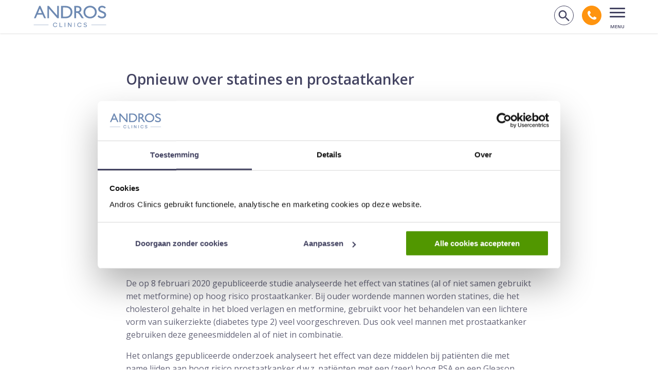

--- FILE ---
content_type: text/html; charset=UTF-8
request_url: https://www.andros.nl/artsenblog/prostaatkanker/opnieuw-over-statines-en-prostaatkanker/
body_size: 23240
content:
<!doctype html>
<html lang="nl-NL">
<head>
    <meta charset="UTF-8">
<script type="text/javascript">
/* <![CDATA[ */
var gform;gform||(document.addEventListener("gform_main_scripts_loaded",function(){gform.scriptsLoaded=!0}),document.addEventListener("gform/theme/scripts_loaded",function(){gform.themeScriptsLoaded=!0}),window.addEventListener("DOMContentLoaded",function(){gform.domLoaded=!0}),gform={domLoaded:!1,scriptsLoaded:!1,themeScriptsLoaded:!1,isFormEditor:()=>"function"==typeof InitializeEditor,callIfLoaded:function(o){return!(!gform.domLoaded||!gform.scriptsLoaded||!gform.themeScriptsLoaded&&!gform.isFormEditor()||(gform.isFormEditor()&&console.warn("The use of gform.initializeOnLoaded() is deprecated in the form editor context and will be removed in Gravity Forms 3.1."),o(),0))},initializeOnLoaded:function(o){gform.callIfLoaded(o)||(document.addEventListener("gform_main_scripts_loaded",()=>{gform.scriptsLoaded=!0,gform.callIfLoaded(o)}),document.addEventListener("gform/theme/scripts_loaded",()=>{gform.themeScriptsLoaded=!0,gform.callIfLoaded(o)}),window.addEventListener("DOMContentLoaded",()=>{gform.domLoaded=!0,gform.callIfLoaded(o)}))},hooks:{action:{},filter:{}},addAction:function(o,r,e,t){gform.addHook("action",o,r,e,t)},addFilter:function(o,r,e,t){gform.addHook("filter",o,r,e,t)},doAction:function(o){gform.doHook("action",o,arguments)},applyFilters:function(o){return gform.doHook("filter",o,arguments)},removeAction:function(o,r){gform.removeHook("action",o,r)},removeFilter:function(o,r,e){gform.removeHook("filter",o,r,e)},addHook:function(o,r,e,t,n){null==gform.hooks[o][r]&&(gform.hooks[o][r]=[]);var d=gform.hooks[o][r];null==n&&(n=r+"_"+d.length),gform.hooks[o][r].push({tag:n,callable:e,priority:t=null==t?10:t})},doHook:function(r,o,e){var t;if(e=Array.prototype.slice.call(e,1),null!=gform.hooks[r][o]&&((o=gform.hooks[r][o]).sort(function(o,r){return o.priority-r.priority}),o.forEach(function(o){"function"!=typeof(t=o.callable)&&(t=window[t]),"action"==r?t.apply(null,e):e[0]=t.apply(null,e)})),"filter"==r)return e[0]},removeHook:function(o,r,t,n){var e;null!=gform.hooks[o][r]&&(e=(e=gform.hooks[o][r]).filter(function(o,r,e){return!!(null!=n&&n!=o.tag||null!=t&&t!=o.priority)}),gform.hooks[o][r]=e)}});
/* ]]> */
</script>

    <meta name="viewport" content="width=device-width, initial-scale=1">

    
    <link rel="apple-touch-icon" sizes="180x180" href="/apple-touch-icon.png">
    <link rel="icon" type="image/png" sizes="32x32" href="/favicon-32x32.png">
    <link rel="icon" type="image/png" sizes="16x16" href="/favicon-16x16.png">
    <link rel="manifest" href="/site.webmanifest">
    <link rel="mask-icon" href="/safari-pinned-tab.svg" color="#5bbad5">
    <meta name="msapplication-TileColor" content="#da532c">
    <meta name="theme-color" content="#444462">
    <link rel="preconnect" href="https://fonts.googleapis.com">
    <link rel="preconnect" href="https://fonts.gstatic.com" crossorigin>
    

    <meta name='robots' content='index, follow, max-image-preview:large, max-snippet:-1, max-video-preview:-1' />
	<style>img:is([sizes="auto" i], [sizes^="auto," i]) { contain-intrinsic-size: 3000px 1500px }</style>
	<script>(function(w,d,s,l,i){w[l]=w[l]||[];w[l].push({'gtm.start':new Date().getTime(),event:'gtm.js'});var f=d.getElementsByTagName(s)[0],j=d.createElement(s),dl=l!='dataLayer'?'&l='+l:'';j.async=true;j.src='https://www.googletagmanager.com/gtm.js?id='+i+dl;f.parentNode.insertBefore(j,f);})(window,document,'script','dataLayer','GTM-KCLRF8');</script>
	<!-- This site is optimized with the Yoast SEO Premium plugin v26.1 (Yoast SEO v26.1.1) - https://yoast.com/wordpress/plugins/seo/ -->
	<title>Opnieuw over statines en prostaatkanker | Andros Clinics</title>
<link data-rocket-preload as="style" href="https://fonts.googleapis.com/css2?family=Open+Sans:ital,wght@0,300;0,400;0,600;0,700;0,800;1,300;1,400;1,600;1,700;1,800&#038;display=swap" rel="preload">
<link href="https://fonts.googleapis.com/css2?family=Open+Sans:ital,wght@0,300;0,400;0,600;0,700;0,800;1,300;1,400;1,600;1,700;1,800&#038;display=swap" media="print" onload="this.media=&#039;all&#039;" rel="stylesheet">
<noscript><link rel="stylesheet" href="https://fonts.googleapis.com/css2?family=Open+Sans:ital,wght@0,300;0,400;0,600;0,700;0,800;1,300;1,400;1,600;1,700;1,800&#038;display=swap"></noscript>
	<meta name="description" content="Het gebruik van statines en hun eventuele invloed op prostaatkanker blijft onderwerp van gesprek. Wat zegt deze studie?" />
	<link rel="canonical" href="https://www.andros.nl/artsenblog/prostaatkanker/opnieuw-over-statines-en-prostaatkanker/" />
	<meta property="og:locale" content="nl_NL" />
	<meta property="og:type" content="article" />
	<meta property="og:title" content="Opnieuw over statines en prostaatkanker" />
	<meta property="og:description" content="Het gebruik van statines en hun eventuele invloed op prostaatkanker blijft onderwerp van gesprek. Wat zegt deze studie?" />
	<meta property="og:url" content="https://www.andros.nl/artsenblog/prostaatkanker/opnieuw-over-statines-en-prostaatkanker/" />
	<meta property="og:site_name" content="Andros Clinics" />
	<meta property="article:publisher" content="https://www.facebook.com/AndrosClinics/" />
	<meta property="article:published_time" content="2020-02-18T11:58:30+00:00" />
	<meta property="article:modified_time" content="2021-08-24T14:28:07+00:00" />
	<meta property="og:image" content="https://www.andros.nl/app/uploads/2021/07/Andros-Clinics-logo-500x500-1.png" />
	<meta property="og:image:width" content="500" />
	<meta property="og:image:height" content="500" />
	<meta property="og:image:type" content="image/png" />
	<meta name="author" content="Prof.dr. Frans Debruyne" />
	<meta name="twitter:card" content="summary_large_image" />
	<meta name="twitter:creator" content="@AndrosKliniek" />
	<meta name="twitter:site" content="@AndrosKliniek" />
	<script type="application/ld+json" class="yoast-schema-graph">{"@context":"https://schema.org","@graph":[{"@type":"Article","@id":"https://www.andros.nl/artsenblog/prostaatkanker/opnieuw-over-statines-en-prostaatkanker/#article","isPartOf":{"@id":"https://www.andros.nl/artsenblog/prostaatkanker/opnieuw-over-statines-en-prostaatkanker/"},"headline":"Opnieuw over statines en prostaatkanker","datePublished":"2020-02-18T11:58:30+00:00","dateModified":"2021-08-24T14:28:07+00:00","mainEntityOfPage":{"@id":"https://www.andros.nl/artsenblog/prostaatkanker/opnieuw-over-statines-en-prostaatkanker/"},"wordCount":255,"publisher":{"@id":"https://www.andros.nl/#organization"},"articleSection":["Prostaatkanker"],"inLanguage":"nl-NL"},{"@type":"WebPage","@id":"https://www.andros.nl/artsenblog/prostaatkanker/opnieuw-over-statines-en-prostaatkanker/","url":"https://www.andros.nl/artsenblog/prostaatkanker/opnieuw-over-statines-en-prostaatkanker/","name":"Opnieuw over statines en prostaatkanker | Andros Clinics","isPartOf":{"@id":"https://www.andros.nl/#website"},"datePublished":"2020-02-18T11:58:30+00:00","dateModified":"2021-08-24T14:28:07+00:00","description":"Het gebruik van statines en hun eventuele invloed op prostaatkanker blijft onderwerp van gesprek. Wat zegt deze studie?","breadcrumb":{"@id":"https://www.andros.nl/artsenblog/prostaatkanker/opnieuw-over-statines-en-prostaatkanker/#breadcrumb"},"inLanguage":"nl-NL","potentialAction":[{"@type":"ReadAction","target":["https://www.andros.nl/artsenblog/prostaatkanker/opnieuw-over-statines-en-prostaatkanker/"]}],"author":{"@type":"Person","name":"Prof.dr. Frans Debruyne","url":"https://www.andros.nl/over-andros/onze-specialisten/prof-dr-frans-debruyne/"}},{"@type":"BreadcrumbList","@id":"https://www.andros.nl/artsenblog/prostaatkanker/opnieuw-over-statines-en-prostaatkanker/#breadcrumb","itemListElement":[{"@type":"ListItem","position":1,"name":"Home","item":"https://www.andros.nl/"},{"@type":"ListItem","position":2,"name":"Onze artsen schrijven","item":"https://www.andros.nl/artsenblog/"},{"@type":"ListItem","position":3,"name":"Prostaatkanker","item":"https://www.andros.nl/artsenblog/prostaatkanker/"},{"@type":"ListItem","position":4,"name":"Opnieuw over statines en prostaatkanker"}]},{"@type":"WebSite","@id":"https://www.andros.nl/#website","url":"https://www.andros.nl/","name":"Andros Clinics","description":"Excellente zorg voor mannen","publisher":{"@id":"https://www.andros.nl/#organization"},"potentialAction":[{"@type":"SearchAction","target":{"@type":"EntryPoint","urlTemplate":"https://www.andros.nl/?s={search_term_string}"},"query-input":{"@type":"PropertyValueSpecification","valueRequired":true,"valueName":"search_term_string"}}],"inLanguage":"nl-NL"},{"@type":"Organization","@id":"https://www.andros.nl/#organization","name":"Andros Clinics","url":"https://www.andros.nl/","logo":{"@type":"ImageObject","inLanguage":"nl-NL","@id":"https://www.andros.nl/#/schema/logo/image/","url":"https://www.andros.nl/app/uploads/2021/06/Andros-Clinics-SVG-2.svg","contentUrl":"https://www.andros.nl/app/uploads/2021/06/Andros-Clinics-SVG-2.svg","width":1,"height":1,"caption":"Andros Clinics"},"image":{"@id":"https://www.andros.nl/#/schema/logo/image/"},"sameAs":["https://www.facebook.com/AndrosClinics/","https://x.com/AndrosKliniek","https://www.linkedin.com/company/andros-clinics/","https://www.youtube.com/channel/UCljCxctSuxnzNAtsT4Si-mg"]}]}</script>
	<!-- / Yoast SEO Premium plugin. -->


<link rel='dns-prefetch' href='//ajax.googleapis.com' />
<link href='https://fonts.gstatic.com' crossorigin rel='preconnect' />
<style id='classic-theme-styles-inline-css' type='text/css'>
/*! This file is auto-generated */
.wp-block-button__link{color:#fff;background-color:#32373c;border-radius:9999px;box-shadow:none;text-decoration:none;padding:calc(.667em + 2px) calc(1.333em + 2px);font-size:1.125em}.wp-block-file__button{background:#32373c;color:#fff;text-decoration:none}
</style>
<style id='global-styles-inline-css' type='text/css'>
:root{--wp--preset--aspect-ratio--square: 1;--wp--preset--aspect-ratio--4-3: 4/3;--wp--preset--aspect-ratio--3-4: 3/4;--wp--preset--aspect-ratio--3-2: 3/2;--wp--preset--aspect-ratio--2-3: 2/3;--wp--preset--aspect-ratio--16-9: 16/9;--wp--preset--aspect-ratio--9-16: 9/16;--wp--preset--color--black: #000000;--wp--preset--color--cyan-bluish-gray: #abb8c3;--wp--preset--color--white: #ffffff;--wp--preset--color--pale-pink: #f78da7;--wp--preset--color--vivid-red: #cf2e2e;--wp--preset--color--luminous-vivid-orange: #ff6900;--wp--preset--color--luminous-vivid-amber: #fcb900;--wp--preset--color--light-green-cyan: #7bdcb5;--wp--preset--color--vivid-green-cyan: #00d084;--wp--preset--color--pale-cyan-blue: #8ed1fc;--wp--preset--color--vivid-cyan-blue: #0693e3;--wp--preset--color--vivid-purple: #9b51e0;--wp--preset--gradient--vivid-cyan-blue-to-vivid-purple: linear-gradient(135deg,rgba(6,147,227,1) 0%,rgb(155,81,224) 100%);--wp--preset--gradient--light-green-cyan-to-vivid-green-cyan: linear-gradient(135deg,rgb(122,220,180) 0%,rgb(0,208,130) 100%);--wp--preset--gradient--luminous-vivid-amber-to-luminous-vivid-orange: linear-gradient(135deg,rgba(252,185,0,1) 0%,rgba(255,105,0,1) 100%);--wp--preset--gradient--luminous-vivid-orange-to-vivid-red: linear-gradient(135deg,rgba(255,105,0,1) 0%,rgb(207,46,46) 100%);--wp--preset--gradient--very-light-gray-to-cyan-bluish-gray: linear-gradient(135deg,rgb(238,238,238) 0%,rgb(169,184,195) 100%);--wp--preset--gradient--cool-to-warm-spectrum: linear-gradient(135deg,rgb(74,234,220) 0%,rgb(151,120,209) 20%,rgb(207,42,186) 40%,rgb(238,44,130) 60%,rgb(251,105,98) 80%,rgb(254,248,76) 100%);--wp--preset--gradient--blush-light-purple: linear-gradient(135deg,rgb(255,206,236) 0%,rgb(152,150,240) 100%);--wp--preset--gradient--blush-bordeaux: linear-gradient(135deg,rgb(254,205,165) 0%,rgb(254,45,45) 50%,rgb(107,0,62) 100%);--wp--preset--gradient--luminous-dusk: linear-gradient(135deg,rgb(255,203,112) 0%,rgb(199,81,192) 50%,rgb(65,88,208) 100%);--wp--preset--gradient--pale-ocean: linear-gradient(135deg,rgb(255,245,203) 0%,rgb(182,227,212) 50%,rgb(51,167,181) 100%);--wp--preset--gradient--electric-grass: linear-gradient(135deg,rgb(202,248,128) 0%,rgb(113,206,126) 100%);--wp--preset--gradient--midnight: linear-gradient(135deg,rgb(2,3,129) 0%,rgb(40,116,252) 100%);--wp--preset--font-size--small: 13px;--wp--preset--font-size--medium: 20px;--wp--preset--font-size--large: 36px;--wp--preset--font-size--x-large: 42px;--wp--preset--spacing--20: 0.44rem;--wp--preset--spacing--30: 0.67rem;--wp--preset--spacing--40: 1rem;--wp--preset--spacing--50: 1.5rem;--wp--preset--spacing--60: 2.25rem;--wp--preset--spacing--70: 3.38rem;--wp--preset--spacing--80: 5.06rem;--wp--preset--shadow--natural: 6px 6px 9px rgba(0, 0, 0, 0.2);--wp--preset--shadow--deep: 12px 12px 50px rgba(0, 0, 0, 0.4);--wp--preset--shadow--sharp: 6px 6px 0px rgba(0, 0, 0, 0.2);--wp--preset--shadow--outlined: 6px 6px 0px -3px rgba(255, 255, 255, 1), 6px 6px rgba(0, 0, 0, 1);--wp--preset--shadow--crisp: 6px 6px 0px rgba(0, 0, 0, 1);}:where(.is-layout-flex){gap: 0.5em;}:where(.is-layout-grid){gap: 0.5em;}body .is-layout-flex{display: flex;}.is-layout-flex{flex-wrap: wrap;align-items: center;}.is-layout-flex > :is(*, div){margin: 0;}body .is-layout-grid{display: grid;}.is-layout-grid > :is(*, div){margin: 0;}:where(.wp-block-columns.is-layout-flex){gap: 2em;}:where(.wp-block-columns.is-layout-grid){gap: 2em;}:where(.wp-block-post-template.is-layout-flex){gap: 1.25em;}:where(.wp-block-post-template.is-layout-grid){gap: 1.25em;}.has-black-color{color: var(--wp--preset--color--black) !important;}.has-cyan-bluish-gray-color{color: var(--wp--preset--color--cyan-bluish-gray) !important;}.has-white-color{color: var(--wp--preset--color--white) !important;}.has-pale-pink-color{color: var(--wp--preset--color--pale-pink) !important;}.has-vivid-red-color{color: var(--wp--preset--color--vivid-red) !important;}.has-luminous-vivid-orange-color{color: var(--wp--preset--color--luminous-vivid-orange) !important;}.has-luminous-vivid-amber-color{color: var(--wp--preset--color--luminous-vivid-amber) !important;}.has-light-green-cyan-color{color: var(--wp--preset--color--light-green-cyan) !important;}.has-vivid-green-cyan-color{color: var(--wp--preset--color--vivid-green-cyan) !important;}.has-pale-cyan-blue-color{color: var(--wp--preset--color--pale-cyan-blue) !important;}.has-vivid-cyan-blue-color{color: var(--wp--preset--color--vivid-cyan-blue) !important;}.has-vivid-purple-color{color: var(--wp--preset--color--vivid-purple) !important;}.has-black-background-color{background-color: var(--wp--preset--color--black) !important;}.has-cyan-bluish-gray-background-color{background-color: var(--wp--preset--color--cyan-bluish-gray) !important;}.has-white-background-color{background-color: var(--wp--preset--color--white) !important;}.has-pale-pink-background-color{background-color: var(--wp--preset--color--pale-pink) !important;}.has-vivid-red-background-color{background-color: var(--wp--preset--color--vivid-red) !important;}.has-luminous-vivid-orange-background-color{background-color: var(--wp--preset--color--luminous-vivid-orange) !important;}.has-luminous-vivid-amber-background-color{background-color: var(--wp--preset--color--luminous-vivid-amber) !important;}.has-light-green-cyan-background-color{background-color: var(--wp--preset--color--light-green-cyan) !important;}.has-vivid-green-cyan-background-color{background-color: var(--wp--preset--color--vivid-green-cyan) !important;}.has-pale-cyan-blue-background-color{background-color: var(--wp--preset--color--pale-cyan-blue) !important;}.has-vivid-cyan-blue-background-color{background-color: var(--wp--preset--color--vivid-cyan-blue) !important;}.has-vivid-purple-background-color{background-color: var(--wp--preset--color--vivid-purple) !important;}.has-black-border-color{border-color: var(--wp--preset--color--black) !important;}.has-cyan-bluish-gray-border-color{border-color: var(--wp--preset--color--cyan-bluish-gray) !important;}.has-white-border-color{border-color: var(--wp--preset--color--white) !important;}.has-pale-pink-border-color{border-color: var(--wp--preset--color--pale-pink) !important;}.has-vivid-red-border-color{border-color: var(--wp--preset--color--vivid-red) !important;}.has-luminous-vivid-orange-border-color{border-color: var(--wp--preset--color--luminous-vivid-orange) !important;}.has-luminous-vivid-amber-border-color{border-color: var(--wp--preset--color--luminous-vivid-amber) !important;}.has-light-green-cyan-border-color{border-color: var(--wp--preset--color--light-green-cyan) !important;}.has-vivid-green-cyan-border-color{border-color: var(--wp--preset--color--vivid-green-cyan) !important;}.has-pale-cyan-blue-border-color{border-color: var(--wp--preset--color--pale-cyan-blue) !important;}.has-vivid-cyan-blue-border-color{border-color: var(--wp--preset--color--vivid-cyan-blue) !important;}.has-vivid-purple-border-color{border-color: var(--wp--preset--color--vivid-purple) !important;}.has-vivid-cyan-blue-to-vivid-purple-gradient-background{background: var(--wp--preset--gradient--vivid-cyan-blue-to-vivid-purple) !important;}.has-light-green-cyan-to-vivid-green-cyan-gradient-background{background: var(--wp--preset--gradient--light-green-cyan-to-vivid-green-cyan) !important;}.has-luminous-vivid-amber-to-luminous-vivid-orange-gradient-background{background: var(--wp--preset--gradient--luminous-vivid-amber-to-luminous-vivid-orange) !important;}.has-luminous-vivid-orange-to-vivid-red-gradient-background{background: var(--wp--preset--gradient--luminous-vivid-orange-to-vivid-red) !important;}.has-very-light-gray-to-cyan-bluish-gray-gradient-background{background: var(--wp--preset--gradient--very-light-gray-to-cyan-bluish-gray) !important;}.has-cool-to-warm-spectrum-gradient-background{background: var(--wp--preset--gradient--cool-to-warm-spectrum) !important;}.has-blush-light-purple-gradient-background{background: var(--wp--preset--gradient--blush-light-purple) !important;}.has-blush-bordeaux-gradient-background{background: var(--wp--preset--gradient--blush-bordeaux) !important;}.has-luminous-dusk-gradient-background{background: var(--wp--preset--gradient--luminous-dusk) !important;}.has-pale-ocean-gradient-background{background: var(--wp--preset--gradient--pale-ocean) !important;}.has-electric-grass-gradient-background{background: var(--wp--preset--gradient--electric-grass) !important;}.has-midnight-gradient-background{background: var(--wp--preset--gradient--midnight) !important;}.has-small-font-size{font-size: var(--wp--preset--font-size--small) !important;}.has-medium-font-size{font-size: var(--wp--preset--font-size--medium) !important;}.has-large-font-size{font-size: var(--wp--preset--font-size--large) !important;}.has-x-large-font-size{font-size: var(--wp--preset--font-size--x-large) !important;}
:where(.wp-block-post-template.is-layout-flex){gap: 1.25em;}:where(.wp-block-post-template.is-layout-grid){gap: 1.25em;}
:where(.wp-block-columns.is-layout-flex){gap: 2em;}:where(.wp-block-columns.is-layout-grid){gap: 2em;}
:root :where(.wp-block-pullquote){font-size: 1.5em;line-height: 1.6;}
</style>
<link data-minify="1" rel='stylesheet' id='theme-styles-base-css' href='https://www.andros.nl/app/cache/min/1/app/themes/nfc-andros/assets/css/website.css?ver=1756885199' type='text/css' media='all' />
<link data-minify="1" rel='stylesheet' id='theme-default-search-overlay-css' href='https://www.andros.nl/app/cache/min/1/app/themes/nfc-andros/assets/css/default/search-overlay.css?ver=1756885199' type='text/css' media='all' />
<link rel='stylesheet' id='theme-default-mobile-menu-css' href='https://www.andros.nl/app/themes/nfc-andros/assets/css/default/mobile-menu.css?ver=4ba8de' type='text/css' media='(max-width: 1300px)' />
<link rel='stylesheet' id='theme-default-desktop-menu-css' href='https://www.andros.nl/app/themes/nfc-andros/assets/css/default/desktop-menu.css?ver=4ba8de' type='text/css' media='(min-width: 1301px)' />
<link data-minify="1" rel='stylesheet' id='tablepress-default-css' href='https://www.andros.nl/app/cache/min/1/app/plugins/tablepress/css/build/default.css?ver=1756885199' type='text/css' media='all' />
<script type="text/javascript" src="https://ajax.googleapis.com/ajax/libs/jquery/3.6.0/jquery.min.js" id="jquery-js"></script>
<meta name="generator" content="WordPress 6.8.3" />
<noscript><style id="rocket-lazyload-nojs-css">.rll-youtube-player, [data-lazy-src]{display:none !important;}</style></noscript>
    <link data-minify="1" rel="stylesheet" id="contrast-css" href="https://www.andros.nl/app/cache/min/1/app/themes/nfc-andros/assets/css/default/contrast.css?ver=1756885199" type="text/css" media="" disabled/>
    <script type="text/javascript" src="https://www.andros.nl/app/themes/nfc-andros/assets/js/dist/default/contrast.js?v=4ba8de" id="theme-default-contrast-js"></script>
        <link rel="stylesheet" media="print" href="https://www.andros.nl/app/themes/nfc-andros/assets/css/default/print.css?v=4ba8de" />
<meta name="generator" content="WP Rocket 3.19.4" data-wpr-features="wpr_lazyload_images wpr_lazyload_iframes wpr_minify_css wpr_desktop" /></head>

<body class="wp-singular post-template-default single single-post postid-1343 single-format-standard wp-theme-nfc-andros">

<noscript><iframe src="https://www.googletagmanager.com/ns.html?id=GTM-KCLRF8" height="0" width="0" style="display:none;visibility:hidden"></iframe></noscript>
<header data-rocket-location-hash="d17a8501419d167b500b17b58ece868f" id="site-header">
    <a class="screen-reader-text skip-link" href="#main-content">
        Navigatie overslaan    </a>

    <div data-rocket-location-hash="6005da2017e5fd3302f88d75d9af55c2" class="container">
        <div data-rocket-location-hash="84ed4d5a10953f3955b9bcba2177f3bd" class="logo">
    <a href="https://www.andros.nl" title="Naar homepagina via Andros Clinics logo">
        <!-- Generator: Adobe Illustrator 24.2.1, SVG Export Plug-In . SVG Version: 6.00 Build 0)  -->
<svg version="1.1" xmlns="http://www.w3.org/2000/svg" xmlns:xlink="http://www.w3.org/1999/xlink" x="0px" y="0px"
	 viewBox="0 0 630 200" style="enable-background:new 0 0 630 200;" xml:space="preserve" aria-describedby="my-title">
<title>Andros Clinics</title>
	<style type="text/css">
	.st0{fill:#6D89B2;}
</style>
<path class="st0" d="M53.4,10.5h10.4l46.8,105H95.4L81.5,84.7H37l-13,30.9H8.7L53.4,10.5z M75.4,71.2L58.5,33.5L42.9,71.2H75.4z"/>
<path class="st0" d="M204.8,11.1H219v104.2h-12.8l-69.9-80.2v80.3h-13.8V11.1h12l70.3,80.7V11.1z"/>
<path class="st0" d="M238.4,115.2V11.1h35.2c11.5-0.6,23,1.5,33.6,6.2c8.2,4.2,15.1,10.6,19.7,18.5c4.9,8.3,7.4,17.8,7.2,27.4
	c0,6.9-1.4,13.6-4,20c-2.6,6.3-6.5,12.1-11.5,16.8c-5,4.9-11.1,8.8-17.7,11.2c-3.5,1.4-7.1,2.5-10.8,3.1c-6.2,0.7-12.3,1-18.5,0.8
	L238.4,115.2z M272.2,24.4h-18.5v77.5h18.5c5.8,0.2,11.7-0.3,17.4-1.5c3.6-0.8,7.1-2.1,10.3-3.8c2.8-1.6,5.3-3.5,7.6-5.8
	c7.4-7.5,11.3-17.7,11-28.2c0.4-10.3-3.8-20.3-11.3-27.4c-2.8-2.6-6.1-4.7-9.6-6.2c-3.2-1.6-6.7-2.7-10.3-3.4
	C282.3,24.8,277.3,24.4,272.2,24.4z"/>
<path class="st0" d="M350.2,115.3V11.1h26.1c9-0.5,17.9,2.3,25.1,7.8c6.2,5.2,9.7,13.1,9.3,21.2c0.4,11.5-6.8,21.9-17.6,25.6
	c3.7,2.5,7,5.5,9.8,9c4.9,6.3,9.4,12.9,13.4,19.8c3.7,5.9,6.6,10.3,8.7,13.3l5.6,7.4h-17.8l-4.6-6.9c-0.3-0.4-0.5-0.8-0.9-1.2
	l-2.9-4.1l-4.6-7.6l-5-8.2c-2.5-3.6-5.4-7-8.5-10.2c-2-2.1-4.4-4-6.9-5.4c-3.3-1.4-6.9-2-10.4-1.7h-4v45.4H350.2z M369.6,23.9h-4.7
	v32.9h6.2c5.2,0.3,10.3-0.4,15.3-2c2.8-1.3,5.1-3.5,6.5-6.2c1.6-2.7,2.4-5.8,2.3-8.9c0-3.2-0.9-6.3-2.6-8.9
	c-1.8-2.6-4.3-4.6-7.4-5.6C380.2,23.9,374.9,23.5,369.6,23.9z"/>
<path class="st0" d="M483.2,9.7c14.9-0.5,29.4,5,40.2,15.3c10.6,9.9,16.4,23.9,16.1,38.4c0.4,14.5-5.5,28.4-16.2,38.1
	c-11.1,10.2-25.8,15.6-40.9,15.1c-14.6,0.4-28.7-5-39.2-15.1c-10.3-9.8-16-23.6-15.7-37.8c-0.4-14.6,5.3-28.6,15.8-38.7
	C453.9,14.7,468.3,9.2,483.2,9.7z M483.8,23.8c-10.9-0.4-21.5,3.7-29.4,11.2c-7.7,7.5-11.8,17.9-11.5,28.6
	c-0.4,10.6,3.8,20.9,11.6,28.2c16.4,15.1,41.6,15.1,58,0c7.7-7.4,11.9-17.7,11.7-28.4c0.2-10.5-4-20.7-11.7-27.9
	C504.9,27.9,494.5,23.7,483.8,23.8L483.8,23.8z"/>
<rect x="6.7" y="171.3" class="st0" width="124.9" height="2.3"/>
<rect x="494.1" y="171.3" class="st0" width="124.9" height="2.3"/>
<g>
	<path class="st0" d="M169.6,171.2c0-10.7,8.2-18.7,18.6-18.7c7.7,0,14.6,4.2,17.1,11.3c0.2,0.4,0.1,0.8-0.6,1l-3.6,0.8
		c-0.7,0.2-0.9-0.3-1-0.7c-2.1-4.5-6.1-7.6-11.9-7.6c-7.7,0-13.3,6.1-13.3,14c0,7.9,5.6,14,13.3,14c5.7,0,9.8-3,11.9-7.6
		c0.2-0.4,0.4-0.9,1-0.7l3.6,0.8c0.6,0.2,0.7,0.6,0.6,1c-2.5,7-9.4,11.3-17.1,11.3C177.8,190,169.6,182,169.6,171.2z"/>
	<path class="st0" d="M249.2,188.3c0,0.6-0.4,1-1,1h-22.1c-0.6,0-0.9-0.4-0.9-1v-34.2c0-0.6,0.4-1,0.9-1h3.2c0.6,0,1,0.4,1,1v30.4
		h17.9c0.6,0,1,0.4,1,1V188.3z"/>
	<path class="st0" d="M269.6,189.3c-0.6,0-0.9-0.4-0.9-1v-34.2c0-0.6,0.4-1,0.9-1h3.3c0.6,0,1,0.4,1,1v34.2c0,0.6-0.4,1-1,1H269.6z"
		/>
	<path class="st0" d="M301.9,161.3v27c0,0.6-0.4,1-1,1h-3.3c-0.6,0-0.9-0.4-0.9-1v-34.2c0-0.6,0.4-1,0.9-1h4.2
		c0.6,0,1.1,0.3,1.4,0.8l17.8,26.9v-26.7c0-0.6,0.4-1,0.9-1h3.2c0.6,0,1,0.4,1,1v34.2c0,0.6-0.5,1-1,1h-3.5c-0.8,0-1.4-0.3-1.8-0.9
		L301.9,161.3z"/>
	<path class="st0" d="M350.2,189.3c-0.6,0-0.9-0.4-0.9-1v-34.2c0-0.6,0.4-1,0.9-1h3.3c0.6,0,1,0.4,1,1v34.2c0,0.6-0.4,1-1,1H350.2z"
		/>
	<path class="st0" d="M375.1,171.2c0-10.7,8.2-18.7,18.6-18.7c7.7,0,14.6,4.2,17.1,11.3c0.2,0.4,0.1,0.8-0.6,1l-3.6,0.8
		c-0.7,0.2-0.9-0.3-1-0.7c-2.1-4.5-6.1-7.6-11.9-7.6c-7.7,0-13.3,6.1-13.3,14c0,7.9,5.6,14,13.3,14c5.7,0,9.8-3,11.9-7.6
		c0.2-0.4,0.4-0.9,1-0.7l3.6,0.8c0.6,0.2,0.7,0.6,0.6,1c-2.5,7-9.4,11.3-17.1,11.3C383.3,190,375.1,182,375.1,171.2z"/>
	<path class="st0" d="M454.8,157.1c0.8,0.8,0.5,1.5,0.1,2l-1.5,1.5c-0.6,0.6-1.3,0.6-2.1,0c-2.5-2.2-5.3-3.6-9-3.6
		c-4.1,0-7.6,2-7.6,5.5c0,2.1,1,3.9,5.1,5l7.5,2.1c6,1.6,9.1,4.6,9.1,9.8c0,5.2-4.4,10.7-13.9,10.7c-7.2,0-11.7-3.1-13.8-5.7
		c-0.6-0.6-0.7-1.5,0.1-2.1l2-1.5c0.8-0.6,1.3-0.3,1.9,0.4c2.1,2.3,5.3,4.5,10.1,4.5c5.5,0,8.2-2.8,8.2-5.7c0-2.9-1.9-4.5-5.8-5.6
		l-7.3-2c-5.9-1.5-8.5-4.8-8.5-9.3c0-6.1,5.6-10.3,13.3-10.3C448,152.5,452.3,154.5,454.8,157.1z"/>
</g>
<path class="st0" d="M597.4,58.9L583,52.6l-0.2-0.1c-7.7-3.3-15.7-6.7-15.7-15.5c0-8.2,6.9-13.5,17.6-13.5c8.3,0,15.6,3,22.1,9.1
	l1,0.9l8.3-10.1l-0.8-0.8c-7.9-8.2-19.1-12.9-30.6-12.9c-19.1,0-33,11.8-33,28c0,12.2,6.9,21,21.2,27.1l14.5,6.4
	c9.3,4.1,16.1,7,16.1,16.6c0,9.4-7.6,15.2-19.9,15.2c-9.7,0-19.5-4.4-27-12.1l-0.9-1l-9.3,10.7l0.8,0.8c9.5,9.9,22.4,15.4,36.2,15.4
	c21,0,35.6-12.3,35.6-29.9C618.9,70.4,608.1,63.4,597.4,58.9z"/>
</svg>
    </a>
</div>
<div data-rocket-location-hash="c968bbe1823d73494759fa2b1c758a46" class="right-side-menu">
    <div class="mobile-search">
        <button class="search-button">
        <span class="icon-search">
            <span class="visually-hidden">Zoek op de website</span>
        </span>
        </button>
    </div>

    <div class="mobile-phone-header">
        <a href="tel:0263891753">
            <span class="icon-phone"></span> <span class="visually-hidden">Bel andros clinics</span>
        </a>
    </div>

    
    <button class="hamburger-menu open" aria-haspopup="dialog" aria-expanded="false">
        <div class="menu-icon">
            <div class="bar bar-1"></div>
            <div class="bar bar-2"></div>
            <div class="bar bar-3"></div>
        </div>
        <span class="visually-hidden">
            Open mobiel menu        </span>
    </button>

    <button class="hamburger-menu close">
        <div class="menu-icon opened">
            <div class="bar bar-1"></div>
            <div class="bar bar-2"></div>
            <div class="bar bar-3"></div>
            <span class="visually-hidden">
                Sluit mobiel menu            </span>
        </div>
    </button>
</div><div data-rocket-location-hash="f9cbe6a7f4ee51f9a26f0086d75f1091" class="menu-container">
    <nav class="top-nav dekstop-only">
        <button class="contrast-toggle" aria-label="Verander contrast op de website">
            <span class="visually-hidden">
                Verander contrast op de website            </span>

    <span class="icon-contrast"></span>
</button>

<ul id="menu-top-menu" class="menu"><li id="menu-item-1888" class="menu-item menu-item-type-post_type menu-item-object-page menu-item-1888"><a href="https://www.andros.nl/over-andros/mijnandros/">MijnAndros</a></li>
<li id="menu-item-39" class="menu-item menu-item-type-post_type menu-item-object-page menu-item-39"><a href="https://www.andros.nl/over-andros/spoed/">Spoed</a></li>
<li id="menu-item-2737" class="menu-item menu-item-type-post_type menu-item-object-page menu-item-2737"><a href="https://www.andros.nl/over-andros/huisarts/">Huisartsen</a></li>
<li id="menu-item-40" class="phonenumber-in-menu menu-item menu-item-type-custom menu-item-object-custom menu-item-40"><a href="tel:0263891753">026 389 1753</a></li>
<li id="menu-item-10838" class="btn orange menu-item menu-item-type-post_type menu-item-object-page menu-item-10838"><a href="https://www.andros.nl/afspraak-maken/">Maak afspraak</a></li>
</ul>    </nav>

    <nav class="main-nav">
        <ul id="menu-main-menu" class="menu"><li id="menu-item-2871" class="mega-menu menu-item menu-item-type-custom menu-item-object-custom menu-item-has-children">
    <a  href="#" data-submenu="prostaatkanker" aria-expanded="false">
        
            Prostaatkanker
        
    </a>
<span class="open-sub-menu" aria-hidden="true" aria-expanded="false" data-submenu="prostaatkanker"></span><div id="prostaatkanker" class="sub-menu-wrap">
<ul class="sub-menu"><li id="menu-item-644" class="menu-item menu-item-type-post_type menu-item-object-page">
    <a  href="https://www.andros.nl/prostaatkanker/">
        
            Prostaatkanker
        
    </a>
</li>
<li id="menu-item-5911" class="menu-item menu-item-type-post_type menu-item-object-page">
    <a  href="https://www.andros.nl/prostaatkanker/risicocheck-prostaatkanker/">
        
            Doe de risicocheck
        
    </a>
</li>
<li id="menu-item-7071" class="menu-item menu-item-type-post_type menu-item-object-page">
    <a  href="https://www.andros.nl/prostaatkanker/alles-over-psa/">
        
            Alles over PSA
        
    </a>
</li>
<li id="menu-item-2896" class="title menu-item menu-item-type-custom menu-item-object-custom menu-item-has-children">
    <a  href="#" data-submenu="psa-waarde" aria-expanded="false">
        
            PSA Waarde
        
    </a>
<span class="open-sub-menu" aria-hidden="true" aria-expanded="false" data-submenu="psa-waarde"></span><div id="psa-waarde" class="sub-menu-wrap">
<ul class="sub-menu"><li id="menu-item-678" class="menu-item menu-item-type-post_type menu-item-object-page">
    <a  href="https://www.andros.nl/prostaatkanker/onderzoek-psa-waarde/">
        
            PSA waarde
        
    </a>
</li>
<li id="menu-item-674" class="menu-item menu-item-type-post_type menu-item-object-page">
    <a  href="https://www.andros.nl/prostaatkanker/onderzoek-psa-waarde/psa-waarde-te-hoog/">
        
            PSA waarde te hoog
        
    </a>
</li>
</ul></div></li>
<li id="menu-item-668" class="menu-item menu-item-type-post_type menu-item-object-page">
    <a  href="https://www.andros.nl/prostaatkanker/symptomen-prostaatkanker/">
        
            Symptomen prostaatkanker
        
    </a>
</li>
<li id="menu-item-8405" class="title menu-item menu-item-type-custom menu-item-object-custom menu-item-has-children">
    <a  href="#" data-submenu="prostaatkanker-waarom-naar-andros" aria-expanded="false">
        
            Prostaatkanker, waarom naar Andros?
        
    </a>
<span class="open-sub-menu" aria-hidden="true" aria-expanded="false" data-submenu="prostaatkanker-waarom-naar-andros"></span><div id="prostaatkanker-waarom-naar-andros" class="sub-menu-wrap">
<ul class="sub-menu"><li id="menu-item-7168" class="menu-item menu-item-type-post_type menu-item-object-page">
    <a  href="https://www.andros.nl/prostaatkanker/prostaatkanker-bij-andros/">
        
            Prostaatkanker, waarom naar Andros?
        
    </a>
</li>
<li id="menu-item-673" class="menu-item menu-item-type-post_type menu-item-object-page">
    <a  href="https://www.andros.nl/prostaatkanker/centrum-voor-prostaatkanker/">
        
            Nauwkeuriger en veiliger opsporen
        
    </a>
</li>
<li id="menu-item-9803" class="menu-item menu-item-type-post_type menu-item-object-page">
    <a  href="https://www.andros.nl/prostaatkanker/prostaat-radiologie/">
        
            Ook topzorg in prostaat radiologie
        
    </a>
</li>
<li id="menu-item-9727" class="menu-item menu-item-type-post_type menu-item-object-page">
    <a  href="https://www.andros.nl/prostaatkanker/sneldiagnostiek/">
        
            Sneldiagnostiek
        
    </a>
</li>
</ul></div></li>
<li id="menu-item-8404" class="title menu-item menu-item-type-custom menu-item-object-custom menu-item-has-children">
    <a  href="#" data-submenu="mri-prostaat-scan" aria-expanded="false">
        
            MRI Prostaat Scan
        
    </a>
<span class="open-sub-menu" aria-hidden="true" aria-expanded="false" data-submenu="mri-prostaat-scan"></span><div id="mri-prostaat-scan" class="sub-menu-wrap">
<ul class="sub-menu"><li id="menu-item-671" class="menu-item menu-item-type-post_type menu-item-object-page">
    <a  href="https://www.andros.nl/prostaatkanker/mri-prostaat/">
        
            MRI Prostaat Scan
        
    </a>
</li>
<li id="menu-item-8403" class="menu-item menu-item-type-post_type menu-item-object-page">
    <a  href="https://www.andros.nl/prostaatkanker/mri-prostaat/pi-rads-uitslag-mri-prostaat/">
        
            Uitslag MRI
        
    </a>
</li>
</ul></div></li>
<li id="menu-item-7371" class="title menu-item menu-item-type-custom menu-item-object-custom menu-item-has-children">
    <a  href="#" data-submenu="biopsie-prostaat---mri-fusie-via-huid" aria-expanded="false">
        
            Biopsie prostaat &#8211; MRI Fusie via huid
        
    </a>
<span class="open-sub-menu" aria-hidden="true" aria-expanded="false" data-submenu="biopsie-prostaat-8211-mri-fusie-via-huid"></span><div id="biopsie-prostaat---mri-fusie-via-huid" class="sub-menu-wrap">
<ul class="sub-menu"><li id="menu-item-7367" class="menu-item menu-item-type-post_type menu-item-object-page">
    <a  href="https://www.andros.nl/prostaatkanker/fusie-biopsie-prostaat/">
        
            MRI Fusie biopsie via huid
        
    </a>
</li>
<li id="menu-item-7369" class="menu-item menu-item-type-post_type menu-item-object-post">
    <a  href="https://www.andros.nl/artsenblog/biopsie-prostaat/prostaatbiopsie-8-meest-gestelde-vragen/">
        
            Beter dan standaard biopsie
        
    </a>
</li>
<li id="menu-item-7368" class="menu-item menu-item-type-post_type menu-item-object-post">
    <a  href="https://www.andros.nl/artsenblog/biopsie-prostaat/kan-je-prostaat-biopsie-voorkomen-is-er-alternatief/">
        
            Biopsie voorkomen, kan dat?
        
    </a>
</li>
<li id="menu-item-7370" class="menu-item menu-item-type-post_type menu-item-object-page">
    <a  href="https://www.andros.nl/prostaatkanker/fusie-biopsie-prostaat/gleason-score/">
        
            Uitslag biopsie
        
    </a>
</li>
</ul></div></li>
<li id="menu-item-3088" class="title menu-item menu-item-type-custom menu-item-object-custom menu-item-has-children">
    <a  href="#" data-submenu="behandeling-prostaatkanker" aria-expanded="false">
        
            Behandeling prostaatkanker
        
    </a>
<span class="open-sub-menu" aria-hidden="true" aria-expanded="false" data-submenu="behandeling-prostaatkanker"></span><div id="behandeling-prostaatkanker" class="sub-menu-wrap">
<ul class="sub-menu"><li id="menu-item-672" class="menu-item menu-item-type-post_type menu-item-object-page">
    <a  href="https://www.andros.nl/prostaatkanker/behandeling/">
        
            Behandeling prostaatkanker
        
    </a>
</li>
<li id="menu-item-676" class="menu-item menu-item-type-post_type menu-item-object-page">
    <a  href="https://www.andros.nl/prostaatkanker/behandeling/gradering/">
        
            Soort prostaatkanker
        
    </a>
</li>
<li id="menu-item-3095" class="menu-item menu-item-type-post_type menu-item-object-page">
    <a  href="https://www.andros.nl/prostaatkanker/behandeling/active-surveillance/">
        
            Active surveillance
        
    </a>
</li>
<li id="menu-item-10426" class="menu-item menu-item-type-post_type menu-item-object-page">
    <a  href="https://www.andros.nl/prostaatkanker/behandeling/focale-therapie/">
        
            Focale therapie HIFU en FLA
        
    </a>
</li>
</ul></div></li>
<li id="menu-item-10427" class="menu-item menu-item-type-post_type menu-item-object-page">
    <a  href="https://www.andros.nl/prostaatkanker/behandeling/focale-therapie/">
        
            Prostaat-sparende operatie: focale therapie
        
    </a>
</li>
<li id="menu-item-670" class="menu-item menu-item-type-post_type menu-item-object-page">
    <a  href="https://www.andros.nl/prostaatkanker/second-opinion-prostaatkanker-psa-waarde/">
        
            Second opinion
        
    </a>
</li>
<li id="menu-item-5989" class="menu-item menu-item-type-custom menu-item-object-custom">
    <a  href="https://www.andros.nl/tag/ervaring-prostaatkanker/">
        
            Mannen over prostaatkanker
        
    </a>
</li>
<li id="menu-item-5987" class="menu-item menu-item-type-taxonomy menu-item-object-category current-post-ancestor current-menu-parent current-post-parent">
    <a  href="https://www.andros.nl/artsenblog/prostaatkanker/" aria-current="true">
        
            Artsen over prostaatkanker
        
    </a>
</li>
<li id="menu-item-10306" class="menu-item menu-item-type-post_type menu-item-object-page">
    <a  href="https://www.andros.nl/prostaatkanker/reviews-prostaatkanker/">
        
            Reviews prostaatkanker bij Andros
        
    </a>
</li>
</ul></div></li>
<li id="menu-item-2872" class="mega-menu menu-item menu-item-type-custom menu-item-object-custom menu-item-has-children">
    <a  href="#" data-submenu="prostaatklachten" aria-expanded="false">
        
            Prostaatklachten
        
    </a>
<span class="open-sub-menu" aria-hidden="true" aria-expanded="false" data-submenu="prostaatklachten"></span><div id="prostaatklachten" class="sub-menu-wrap">
<ul class="sub-menu"><li id="menu-item-915" class="menu-item menu-item-type-post_type menu-item-object-page">
    <a  href="https://www.andros.nl/prostaatklachten/">
        
            Prostaatklachten
        
    </a>
</li>
<li id="menu-item-796" class="menu-item menu-item-type-post_type menu-item-object-page">
    <a  href="https://www.andros.nl/prostaatklachten-zelftest/">
        
            Doe de zelftest!
        
    </a>
</li>
<li id="menu-item-800" class="menu-item menu-item-type-post_type menu-item-object-page">
    <a  href="https://www.andros.nl/prostaatklachten/prostaat/">
        
            De prostaat
        
    </a>
</li>
<li id="menu-item-5440" class="menu-item menu-item-type-post_type menu-item-object-page">
    <a  href="https://www.andros.nl/prostaatklachten/prostaatklachten-symptomen/">
        
            Symptomen
        
    </a>
</li>
<li id="menu-item-11086" class="menu-item menu-item-type-post_type menu-item-object-post">
    <a  href="https://www.andros.nl/artsenblog/prostaatklachten/vaak-plassen-moeilijk-plassen-plasproblemen-bij-mannen/">
        
            Vaak plassen &#038; andere plasklachten
        
    </a>
</li>
<li id="menu-item-826" class="menu-item menu-item-type-post_type menu-item-object-page">
    <a  href="https://www.andros.nl/prostaatklachten/prostaatonderzoek/">
        
            Prostaatonderzoek
        
    </a>
</li>
<li id="menu-item-804" class="menu-item menu-item-type-post_type menu-item-object-page">
    <a  href="https://www.andros.nl/prostaatklachten/vergrote-prostaat/">
        
            Vergrote prostaat
        
    </a>
</li>
<li id="menu-item-9868" class="menu-item menu-item-type-post_type menu-item-object-page">
    <a  href="https://www.andros.nl/prostaatklachten/medicijnen/">
        
            Medicijnen bij prostaatklachten
        
    </a>
</li>
<li id="menu-item-831" class="menu-item menu-item-type-post_type menu-item-object-page">
    <a  href="https://www.andros.nl/prostaatklachten/laserbehandeling-prostaat-holep/">
        
            HoLEP Laser Prostaatoperatie
        
    </a>
</li>
<li id="menu-item-5271" class="menu-item menu-item-type-post_type menu-item-object-page">
    <a  href="https://www.andros.nl/prostaatklachten/rezum/">
        
            Rezum Prostaatoperatie
        
    </a>
</li>
<li id="menu-item-837" class="menu-item menu-item-type-post_type menu-item-object-page">
    <a  href="https://www.andros.nl/prostaatklachten/bekkenfysiotherapie/">
        
            Bekkenfysiotherapie
        
    </a>
</li>
<li id="menu-item-3089" class="title menu-item menu-item-type-custom menu-item-object-custom menu-item-has-children">
    <a  href="#" data-submenu="andere-prostaataandoeningen" aria-expanded="false">
        
            Andere prostaataandoeningen
        
    </a>
<span class="open-sub-menu" aria-hidden="true" aria-expanded="false" data-submenu="andere-prostaataandoeningen"></span><div id="andere-prostaataandoeningen" class="sub-menu-wrap">
<ul class="sub-menu"><li id="menu-item-808" class="menu-item menu-item-type-post_type menu-item-object-page">
    <a  href="https://www.andros.nl/prostaatklachten/prostaatontsteking/">
        
            Prostaatontsteking
        
    </a>
</li>
<li id="menu-item-817" class="menu-item menu-item-type-post_type menu-item-object-page">
    <a  href="https://www.andros.nl/prostaatklachten/prostaatontsteking/chronische-prostatitis/">
        
            Chronische prostatitis
        
    </a>
</li>
<li id="menu-item-822" class="menu-item menu-item-type-post_type menu-item-object-page">
    <a  href="https://www.andros.nl/prostaatklachten/prostaatpijn/">
        
            Prostaatpijn
        
    </a>
</li>
</ul></div></li>
<li id="menu-item-7204" class="menu-item menu-item-type-post_type menu-item-object-post">
    <a  href="https://www.andros.nl/artsenblog/prostaatklachten/welke-prostaatoperaties-zijn-er/">
        
            Overzicht: prostaatoperaties in Nederland
        
    </a>
</li>
<li id="menu-item-5991" class="menu-item menu-item-type-taxonomy menu-item-object-category">
    <a  href="https://www.andros.nl/artsenblog/prostaatklachten/">
        
            Artsen over prostaatklachten
        
    </a>
</li>
<li id="menu-item-5992" class="menu-item menu-item-type-custom menu-item-object-custom">
    <a  href="https://www.andros.nl/tag/ervaring-prostaatklachten/">
        
            Mannen over prostaatklachten
        
    </a>
</li>
<li id="menu-item-10305" class="menu-item menu-item-type-post_type menu-item-object-page">
    <a  href="https://www.andros.nl/prostaatklachten/reviews-prostaat/">
        
            Reviews prostaatklachten bij Andros
        
    </a>
</li>
</ul></div></li>
<li id="menu-item-2875" class="mega-menu menu-item menu-item-type-custom menu-item-object-custom menu-item-has-children">
    <a  href="#" data-submenu="blaasklachten" aria-expanded="false">
        
            Blaasklachten
        
    </a>
<span class="open-sub-menu" aria-hidden="true" aria-expanded="false" data-submenu="blaasklachten"></span><div id="blaasklachten" class="sub-menu-wrap">
<ul class="sub-menu"><li id="menu-item-919" class="menu-item menu-item-type-post_type menu-item-object-page">
    <a  href="https://www.andros.nl/blaasklachten/">
        
            Blaasklachten
        
    </a>
</li>
<li id="menu-item-899" class="menu-item menu-item-type-post_type menu-item-object-page">
    <a  href="https://www.andros.nl/blaasklachten/blaas/">
        
            De blaas
        
    </a>
</li>
<li id="menu-item-902" class="menu-item menu-item-type-post_type menu-item-object-page">
    <a  href="https://www.andros.nl/blaaspijnsyndroom/">
        
            Blaaspijnsyndroom
        
    </a>
</li>
<li id="menu-item-905" class="menu-item menu-item-type-post_type menu-item-object-page">
    <a  href="https://www.andros.nl/blaasklachten/overactieve-blaas/">
        
            Overactieve blaas
        
    </a>
</li>
<li id="menu-item-908" class="menu-item menu-item-type-post_type menu-item-object-page">
    <a  href="https://www.andros.nl/blaasklachten/blaasontsteking-man/">
        
            Blaasontsteking man
        
    </a>
</li>
<li id="menu-item-911" class="menu-item menu-item-type-post_type menu-item-object-page">
    <a  href="https://www.andros.nl/blaasklachten/incontinentie/">
        
            Incontinentie
        
    </a>
</li>
<li id="menu-item-3090" class="title menu-item menu-item-type-custom menu-item-object-custom menu-item-has-children">
    <a  href="#" data-submenu="onderzoeken" aria-expanded="false">
        
            Onderzoeken
        
    </a>
<span class="open-sub-menu" aria-hidden="true" aria-expanded="false" data-submenu="onderzoeken"></span><div id="onderzoeken" class="sub-menu-wrap">
<ul class="sub-menu"><li id="menu-item-3654" class="menu-item menu-item-type-post_type menu-item-object-page">
    <a  href="https://www.andros.nl/blaasklachten/behandelingen/">
        
            Onderzoeken
        
    </a>
</li>
<li id="menu-item-3091" class="menu-item menu-item-type-post_type menu-item-object-page">
    <a  href="https://www.andros.nl/blaaspijnsyndroom/onderzoek-cystoscopie/">
        
            Cystoscopie onderzoek
        
    </a>
</li>
<li id="menu-item-934" class="menu-item menu-item-type-post_type menu-item-object-page">
    <a  href="https://www.andros.nl/blaasklachten/urodynamisch-onderzoek/">
        
            Urodynamisch onderzoek
        
    </a>
</li>
</ul></div></li>
<li id="menu-item-3092" class="title menu-item menu-item-type-custom menu-item-object-custom menu-item-has-children">
    <a  href="#" data-submenu="behandelingen-blaas" aria-expanded="false">
        
            Behandelingen blaas
        
    </a>
<span class="open-sub-menu" aria-hidden="true" aria-expanded="false" data-submenu="behandelingen-blaas"></span><div id="behandelingen-blaas" class="sub-menu-wrap">
<ul class="sub-menu"><li id="menu-item-937" class="menu-item menu-item-type-post_type menu-item-object-page">
    <a  href="https://www.andros.nl/blaasklachten/behandelingen/">
        
            Behandelingen blaas
        
    </a>
</li>
<li id="menu-item-940" class="menu-item menu-item-type-post_type menu-item-object-page">
    <a  href="https://www.andros.nl/blaaspijnsyndroom/behandeling-blaasspoeling/">
        
            Blaasspoeling behandeling
        
    </a>
</li>
<li id="menu-item-944" class="menu-item menu-item-type-post_type menu-item-object-page">
    <a  href="https://www.andros.nl/blaaspijnsyndroom/behandeling-ptns/">
        
            PTNS behandeling
        
    </a>
</li>
<li id="menu-item-947" class="menu-item menu-item-type-post_type menu-item-object-page">
    <a  href="https://www.andros.nl/blaasklachten/botox/">
        
            Botox behandeling
        
    </a>
</li>
<li id="menu-item-10591" class="menu-item menu-item-type-post_type menu-item-object-page">
    <a  href="https://www.andros.nl/blaaspijnsyndroom/laserbehandeling-hunnerse-laesie/">
        
            Laserbehandeling Hunnerse Laesie
        
    </a>
</li>
<li id="menu-item-1942" class="menu-item menu-item-type-post_type menu-item-object-page">
    <a  href="https://www.andros.nl/prostaatklachten/bekkenfysiotherapie/">
        
            Bekkenfysiotherapie
        
    </a>
</li>
<li id="menu-item-9910" class="menu-item menu-item-type-post_type menu-item-object-page">
    <a  href="https://www.andros.nl/prostaatklachten/bekkenfysiotherapie/samenwerkingen/">
        
            Bekkenfysiotherapeuten
        
    </a>
</li>
</ul></div></li>
</ul></div></li>
<li id="menu-item-2873" class="mega-menu menu-item menu-item-type-custom menu-item-object-custom menu-item-has-children">
    <a  href="#" data-submenu="erectieproblemen" aria-expanded="false">
        
            Erectieproblemen
        
    </a>
<span class="open-sub-menu" aria-hidden="true" aria-expanded="false" data-submenu="erectieproblemen"></span><div id="erectieproblemen" class="sub-menu-wrap">
<ul class="sub-menu"><li id="menu-item-917" class="menu-item menu-item-type-post_type menu-item-object-page">
    <a  href="https://www.andros.nl/erectieproblemen/">
        
            Erectieproblemen
        
    </a>
</li>
<li id="menu-item-872" class="menu-item menu-item-type-post_type menu-item-object-page">
    <a  href="https://www.andros.nl/erectieproblemen-zelftest/">
        
            Doe de zelftest!
        
    </a>
</li>
<li id="menu-item-875" class="menu-item menu-item-type-post_type menu-item-object-page">
    <a  href="https://www.andros.nl/erectieproblemen/impotentie/">
        
            Impotentie
        
    </a>
</li>
<li id="menu-item-883" class="menu-item menu-item-type-post_type menu-item-object-page">
    <a  href="https://www.andros.nl/erectieproblemen/vroegtijdig-klaarkomen/">
        
            Vroegtijdig klaarkomen
        
    </a>
</li>
<li id="menu-item-882" class="menu-item menu-item-type-post_type menu-item-object-page">
    <a  href="https://www.andros.nl/besnijdenis/">
        
            Besnijdenis man
        
    </a>
</li>
<li id="menu-item-887" class="menu-item menu-item-type-post_type menu-item-object-page">
    <a  href="https://www.andros.nl/erectieproblemen/kromme-penis/">
        
            Kromme penis
        
    </a>
</li>
</ul></div></li>
<li id="menu-item-2874" class="mega-menu menu-item menu-item-type-custom menu-item-object-custom menu-item-has-children">
    <a  href="#" data-submenu="hormoontekort" aria-expanded="false">
        
            Hormoontekort
        
    </a>
<span class="open-sub-menu" aria-hidden="true" aria-expanded="false" data-submenu="hormoontekort"></span><div id="hormoontekort" class="sub-menu-wrap">
<ul class="sub-menu"><li id="menu-item-918" class="menu-item menu-item-type-post_type menu-item-object-page">
    <a  href="https://www.andros.nl/hormoontekort/">
        
            Hormoontekort
        
    </a>
</li>
<li id="menu-item-890" class="menu-item menu-item-type-post_type menu-item-object-page">
    <a  href="https://www.andros.nl/hormoontekort-zelftest/">
        
            Doe de zelftest!
        
    </a>
</li>
<li id="menu-item-893" class="menu-item menu-item-type-post_type menu-item-object-page">
    <a  href="https://www.andros.nl/hormoontekort/testosterontekort/">
        
            Testosterontekort
        
    </a>
</li>
<li id="menu-item-896" class="menu-item menu-item-type-post_type menu-item-object-page">
    <a  href="https://www.andros.nl/hormoontekort/testosterontekort/testosterongel/">
        
            Testosterongel behandeling
        
    </a>
</li>
</ul></div></li>
<li id="menu-item-2876" class="mega-menu menu-item menu-item-type-custom menu-item-object-custom menu-item-has-children">
    <a  href="#" data-submenu="sterilisatie" aria-expanded="false">
        
            Sterilisatie
        
    </a>
<span class="open-sub-menu" aria-hidden="true" aria-expanded="false" data-submenu="sterilisatie"></span><div id="sterilisatie" class="sub-menu-wrap">
<ul class="sub-menu"><li id="menu-item-2043" class="menu-item menu-item-type-post_type menu-item-object-page">
    <a  href="https://www.andros.nl/sterilisatie-man/">
        
            Sterilisatie man
        
    </a>
</li>
<li id="menu-item-9639" class="menu-item menu-item-type-custom menu-item-object-custom">
    <a  href="https://www.sterilisatieklinieken.nl/sterilisatie-man/kosten/">
        
            Kosten sterilisatie
        
    </a>
</li>
<li id="menu-item-9640" class="menu-item menu-item-type-custom menu-item-object-custom">
    <a  href="https://www.sterilisatieklinieken.nl/sterilisatie-man/ingreep-voorbereiding-nazorg/">
        
            Voorbereiding en nazorg
        
    </a>
</li>
<li id="menu-item-9642" class="menu-item menu-item-type-custom menu-item-object-custom">
    <a  href="https://www.sterilisatieklinieken.nl/over-andros/single-visit/">
        
            Single Visit
        
    </a>
</li>
<li id="menu-item-9641" class="menu-item menu-item-type-custom menu-item-object-custom">
    <a  href="https://www.sterilisatieklinieken.nl/sterilisatie-man/ervaringen/">
        
            Ervaringen van mannen
        
    </a>
</li>
<li id="menu-item-9643" class="menu-item menu-item-type-custom menu-item-object-custom">
    <a  href="https://www.sterilisatieklinieken.nl/sterilisatie-man/sperma-controle/">
        
            Sperma-controle
        
    </a>
</li>
</ul></div></li>
<li id="menu-item-2877" class="mega-menu menu-item menu-item-type-custom menu-item-object-custom menu-item-has-children">
    <a  href="#" data-submenu="over-andros" aria-expanded="false">
        
            Over Andros
        
    </a>
<span class="open-sub-menu" aria-hidden="true" aria-expanded="false" data-submenu="over-andros"></span><div id="over-andros" class="sub-menu-wrap">
<ul class="sub-menu"><li id="menu-item-2059" class="menu-item menu-item-type-post_type menu-item-object-page">
    <a  href="https://www.andros.nl/over-andros/">
        
            Over Andros
        
    </a>
</li>
<li id="menu-item-1460" class="menu-item menu-item-type-post_type menu-item-object-page">
    <a  href="https://www.andros.nl/afspraak-maken/">
        
            Afspraak maken
        
    </a>
</li>
<li id="menu-item-2998" class="title menu-item menu-item-type-custom menu-item-object-custom menu-item-has-children">
    <a  href="#" data-submenu="vind-kliniek" aria-expanded="false">
        
            Vind kliniek
        
    </a>
<span class="open-sub-menu" aria-hidden="true" aria-expanded="false" data-submenu="vind-kliniek"></span><div id="vind-kliniek" class="sub-menu-wrap">
<ul class="sub-menu"><li id="menu-item-1477" class="menu-item menu-item-type-post_type menu-item-object-page">
    <a  href="https://www.andros.nl/klinieken/">
        
            Alle klinieken
        
    </a>
</li>
<li id="menu-item-2073" class="menu-item menu-item-type-post_type menu-item-object-clinic">
    <a  href="https://www.andros.nl/klinieken/amsterdam/">
        
            Amsterdam
        
    </a>
</li>
<li id="menu-item-2741" class="menu-item menu-item-type-post_type menu-item-object-clinic">
    <a  href="https://www.andros.nl/klinieken/arnhem/">
        
            Arnhem
        
    </a>
</li>
<li id="menu-item-2740" class="menu-item menu-item-type-post_type menu-item-object-clinic">
    <a  href="https://www.andros.nl/klinieken/baarn/">
        
            Baarn
        
    </a>
</li>
<li id="menu-item-2739" class="menu-item menu-item-type-post_type menu-item-object-clinic">
    <a  href="https://www.andros.nl/klinieken/den-haag/">
        
            Rijswijk – Den Haag
        
    </a>
</li>
</ul></div></li>
<li id="menu-item-1503" class="menu-item menu-item-type-post_type menu-item-object-page">
    <a  href="https://www.andros.nl/over-andros/wachttijden/">
        
            Wachttijden
        
    </a>
</li>
<li id="menu-item-1500" class="menu-item menu-item-type-post_type menu-item-object-page">
    <a  href="https://www.andros.nl/over-andros/kosten-en-verzekering/">
        
            Kosten en verzekering
        
    </a>
</li>
<li id="menu-item-1497" class="menu-item menu-item-type-post_type menu-item-object-page">
    <a  href="https://www.andros.nl/over-andros/onze-specialisten/">
        
            Onze specialisten
        
    </a>
</li>
<li id="menu-item-1516" class="menu-item menu-item-type-post_type menu-item-object-page">
    <a  href="https://www.andros.nl/over-andros/kwaliteit/ervaringen/">
        
            Patiënten over Andros
        
    </a>
</li>
<li id="menu-item-1552" class="menu-item menu-item-type-post_type menu-item-object-page current_page_parent">
    <a  href="https://www.andros.nl/artsenblog/">
        
            Onze artsen schrijven
        
    </a>
</li>
<li id="menu-item-3093" class="title menu-item menu-item-type-custom menu-item-object-custom menu-item-has-children">
    <a  href="#" data-submenu="kwaliteit" aria-expanded="false">
        
            Kwaliteit
        
    </a>
<span class="open-sub-menu" aria-hidden="true" aria-expanded="false" data-submenu="kwaliteit"></span><div id="kwaliteit" class="sub-menu-wrap">
<ul class="sub-menu"><li id="menu-item-1506" class="menu-item menu-item-type-post_type menu-item-object-page">
    <a  href="https://www.andros.nl/over-andros/kwaliteit/">
        
            Kwaliteit
        
    </a>
</li>
<li id="menu-item-1512" class="menu-item menu-item-type-post_type menu-item-object-page">
    <a  href="https://www.andros.nl/over-andros/kwaliteit/onze-belofte-aan-u/">
        
            Onze belofte aan u
        
    </a>
</li>
<li id="menu-item-1534" class="menu-item menu-item-type-post_type menu-item-object-page">
    <a  href="https://www.andros.nl/over-andros/uw-bezoek/klachten/">
        
            Suggesties of klachten
        
    </a>
</li>
<li id="menu-item-1519" class="menu-item menu-item-type-post_type menu-item-object-page">
    <a  href="https://www.andros.nl/over-andros/kwaliteit/privacy/">
        
            Privacy
        
    </a>
</li>
<li id="menu-item-1523" class="menu-item menu-item-type-post_type menu-item-object-page">
    <a  href="https://www.andros.nl/over-andros/uw-bezoek/clientenraad/">
        
            Patiëntenraad
        
    </a>
</li>
</ul></div></li>
<li id="menu-item-1551" class="menu-item menu-item-type-post_type menu-item-object-page">
    <a  href="https://www.andros.nl/over-andros/huisarts/">
        
            Info voor huisartsen
        
    </a>
</li>
<li id="menu-item-1530" class="menu-item menu-item-type-post_type menu-item-object-page">
    <a  href="https://www.andros.nl/brochures/">
        
            Brochures
        
    </a>
</li>
<li id="menu-item-5888" class="menu-item menu-item-type-post_type menu-item-object-page">
    <a  href="https://www.andros.nl/over-andros/andros-app/">
        
            Andros App
        
    </a>
</li>
<li id="menu-item-1545" class="menu-item menu-item-type-post_type menu-item-object-page">
    <a  href="https://www.andros.nl/over-andros/mijnandros/">
        
            MijnAndros inlog
        
    </a>
</li>
<li id="menu-item-1557" class="menu-item menu-item-type-post_type menu-item-object-page">
    <a  href="https://www.andros.nl/over-andros/spoed/">
        
            Spoed
        
    </a>
</li>
<li id="menu-item-1561" class="menu-item menu-item-type-post_type menu-item-object-page">
    <a  href="https://www.andros.nl/over-andros/vacatures/">
        
            Vacatures
        
    </a>
</li>
</ul></div></li>
</ul>
        <button class="search-button" aria-haspopup="dialog">
        <span class="icon-search">
            <span class="visually-hidden">Zoek op de website</span>
        </span>
        </button>
    </nav>

    <nav class="top-nav mobile-only">
        <button class="contrast-toggle" aria-label="Verander contrast op de website">
            <span class="visually-hidden">
                Verander contrast op de website            </span>

    <span class="icon-contrast"></span>
</button>

<ul id="menu-top-menu-1" class="menu"><li class="menu-item menu-item-type-post_type menu-item-object-page menu-item-1888"><a href="https://www.andros.nl/over-andros/mijnandros/">MijnAndros</a></li>
<li class="menu-item menu-item-type-post_type menu-item-object-page menu-item-39"><a href="https://www.andros.nl/over-andros/spoed/">Spoed</a></li>
<li class="menu-item menu-item-type-post_type menu-item-object-page menu-item-2737"><a href="https://www.andros.nl/over-andros/huisarts/">Huisartsen</a></li>
<li class="phonenumber-in-menu menu-item menu-item-type-custom menu-item-object-custom menu-item-40"><a href="tel:0263891753">026 389 1753</a></li>
<li class="btn orange menu-item menu-item-type-post_type menu-item-object-page menu-item-10838"><a href="https://www.andros.nl/afspraak-maken/">Maak afspraak</a></li>
</ul>    </nav>
</div>    </div>
</header>

    <main data-rocket-location-hash="d1e1cc424947fd7c503f1b221b1eecca" id="main-content">

        <section data-rocket-location-hash="8b05088b746a95b230175ba279a1fd5f" id="section-title" class="section">
    <div data-rocket-location-hash="35529db78a92c8eadabe0a06d5030a94" class="container smaller">
        <h1>Opnieuw over statines en prostaatkanker</h1>
    </div>
</section>
<section data-rocket-location-hash="a0d5af1cf59f2d736c2d50b30000a257" id="section-author" class="section no-padding">
    <div data-rocket-location-hash="bc276e4822ef88d45afd44498cb94874" class="container smaller">
        <div class="author-info">
            <figure class="author-picture">
                <img width="150" height="150" src="data:image/svg+xml,%3Csvg%20xmlns='http://www.w3.org/2000/svg'%20viewBox='0%200%20150%20150'%3E%3C/svg%3E" class="attachment-thumbnail size-thumbnail wp-post-image" alt="Prof. dr. Frans Debruyne Uroloog Oprichter Andros Clinics" decoding="async" data-lazy-srcset="https://www.andros.nl/app/uploads/2021/07/Prof.dr_.-Frans-Debruyne-Uroloog-Oprichter-Andros-Clinics-150x150.jpg 150w, https://www.andros.nl/app/uploads/2021/07/Prof.dr_.-Frans-Debruyne-Uroloog-Oprichter-Andros-Clinics.jpg 200w" data-lazy-sizes="(max-width: 150px) 100vw, 150px" data-lazy-src="https://www.andros.nl/app/uploads/2021/07/Prof.dr_.-Frans-Debruyne-Uroloog-Oprichter-Andros-Clinics-150x150.jpg" /><noscript><img width="150" height="150" src="https://www.andros.nl/app/uploads/2021/07/Prof.dr_.-Frans-Debruyne-Uroloog-Oprichter-Andros-Clinics-150x150.jpg" class="attachment-thumbnail size-thumbnail wp-post-image" alt="Prof. dr. Frans Debruyne Uroloog Oprichter Andros Clinics" decoding="async" srcset="https://www.andros.nl/app/uploads/2021/07/Prof.dr_.-Frans-Debruyne-Uroloog-Oprichter-Andros-Clinics-150x150.jpg 150w, https://www.andros.nl/app/uploads/2021/07/Prof.dr_.-Frans-Debruyne-Uroloog-Oprichter-Andros-Clinics.jpg 200w" sizes="(max-width: 150px) 100vw, 150px" /></noscript>            </figure>
            <div class="inner-info">
                <div class="date">18 februari 2020</div>
            <a href="https://www.andros.nl/over-andros/onze-specialisten/prof-dr-frans-debruyne/" rel="author" class="author-link">
                Prof.dr. Frans Debruyne            </a>
            </div>
        </div>

            </div>
</section>
<section data-rocket-location-hash="0d8fb07fb39d2d56f6c51e2b44a804f4" id="section-content" class="section no-padding">
    <div data-rocket-location-hash="a4abc4f0f13ee74db9cb1ff5efac66e2" class="container smaller">
        <p>Het gebruik van statines en hun eventuele invloed op prostaatkanker werd al diverse keren in de Andros nieuwsbrief behandeld. Meestal maar niet altijd wordt een gunstig effect van statinegebruik op prostaatkanker beschreven en dit is nu weer het geval bij een recente publicatie in het tijdschrift Cancer Medicine. </p>
<p>De op 8 februari 2020 gepubliceerde studie analyseerde het effect van statines (al of niet samen gebruikt met metformine) op hoog risico prostaatkanker. Bij ouder wordende mannen worden statines, die het cholesterol gehalte in het bloed verlagen en metformine, gebruikt voor het behandelen van een lichtere vorm van suikerziekte (diabetes type 2) veel voorgeschreven. Dus ook veel mannen met prostaatkanker gebruiken deze geneesmiddelen al of niet in combinatie.</p>
<p>Het onlangs gepubliceerde onderzoek analyseert het effect van deze middelen bij patiënten die met name lijden aan hoog risico prostaatkanker d.w.z. patiënten met een (zeer) hoog PSA en een Gleason (agressiviteits-) score van 8 of meer. Veel van deze mannen ontwikkelen uiteindelijk een moeilijk te behandelen vorm van prostaatkanker en zullen er dan ook aan overlijden.</p>
<p>Het onderzoek heeft nu aangetoond dat bij deze mannen er een duidelijke winst in overleven was (bijna 4 maanden extra) waarbij de combinatie statines en metformine als beste naar voren kwam. Maar ook afzonderlijk gebruikt, toonden zowel statines als metformine een overlevingswinst bij deze patiëntengroep. Dit is nu weer een positieve studie dat het gebruik van statines zeker bij hoog risico prostaatkankerpatiënten ondersteunt. Maar het laatste woord is hierover zeker nog niet gezegd.</p>
<p><a href="https://www.andros.nl/prostaatkanker/">Lees meer over prostaatkanker</a></p>

        
            </div>
</section>
<section data-rocket-location-hash="cb13bb3fdd17d693352fd109c41ef13b" id="section-doctor-bio" class="section-doctor-bio section no-padding-bottom">
    <div data-rocket-location-hash="6c0e0d8250dd51449877a5497854ea32" class="container smaller">
        <div class="doctor-info">
            <figure class="doctor-picture">
                <img width="150" height="150" src="data:image/svg+xml,%3Csvg%20xmlns='http://www.w3.org/2000/svg'%20viewBox='0%200%20150%20150'%3E%3C/svg%3E" class="attachment-thumbnail size-thumbnail wp-post-image" alt="Prof. dr. Frans Debruyne Uroloog Oprichter Andros Clinics" decoding="async" data-lazy-srcset="https://www.andros.nl/app/uploads/2021/07/Prof.dr_.-Frans-Debruyne-Uroloog-Oprichter-Andros-Clinics-150x150.jpg 150w, https://www.andros.nl/app/uploads/2021/07/Prof.dr_.-Frans-Debruyne-Uroloog-Oprichter-Andros-Clinics.jpg 200w" data-lazy-sizes="(max-width: 150px) 100vw, 150px" data-lazy-src="https://www.andros.nl/app/uploads/2021/07/Prof.dr_.-Frans-Debruyne-Uroloog-Oprichter-Andros-Clinics-150x150.jpg" /><noscript><img width="150" height="150" src="https://www.andros.nl/app/uploads/2021/07/Prof.dr_.-Frans-Debruyne-Uroloog-Oprichter-Andros-Clinics-150x150.jpg" class="attachment-thumbnail size-thumbnail wp-post-image" alt="Prof. dr. Frans Debruyne Uroloog Oprichter Andros Clinics" decoding="async" srcset="https://www.andros.nl/app/uploads/2021/07/Prof.dr_.-Frans-Debruyne-Uroloog-Oprichter-Andros-Clinics-150x150.jpg 150w, https://www.andros.nl/app/uploads/2021/07/Prof.dr_.-Frans-Debruyne-Uroloog-Oprichter-Andros-Clinics.jpg 200w" sizes="(max-width: 150px) 100vw, 150px" /></noscript>            </figure>
            <div class="inner-info">
                                    <div class="bio">
                      Auteur: <a href="https://www.andros.nl/over-andros/onze-specialisten/prof-dr-frans-debruyne/" class="doctor-link">Prof.dr. Frans Debruyne</a> is uroloog en oprichter van Andros. Eerder werd urologie van Radboudumc onder zijn leiding wereldwijd gerenommeerd.                    </div>
                                                    <div class="update-date">
                        Laatste update: 18 februari 2020                    </div>
                            </div>
        </div>
    </div>
</section>
<section data-rocket-location-hash="dabadf9dfcf7c4f9f505c53f44b0ceec" id="section-sharing" class="section">
    <div data-rocket-location-hash="9ab0eeaf433016bc30d6ad3760a52685" class="container smaller">
        <div class="social-sharing">
            <div class="title">
                Deel artikel:
            </div>
            <div class="buttons">
                <a class="share button-whatsapp" href="https://api.whatsapp.com/send?text=Opnieuw over statines en prostaatkanker: https%3A%2F%2Fwww.andros.nl%2Fartsenblog%2Fprostaatkanker%2Fopnieuw-over-statines-en-prostaatkanker%2F" rel="noreferrer" target="_blank"
                   title="Deel dit via Whatsapp">
                    <span class="text">Deel via WhatsApp</span>
                    <span class="icon-whatsapp"></span>
                    <span class="visually-hidden">Deel dit via Whatsapp</span>
                </a>

                <a class="share button-mail" href="mailto:?subject=Opnieuw over statines en prostaatkanker&body=https%3A%2F%2Fwww.andros.nl%2Fartsenblog%2Fprostaatkanker%2Fopnieuw-over-statines-en-prostaatkanker%2F" rel="noreferrer" target="_blank"
                   title="Delen via de Mail">
                    <span class="text">Deel via Mail</span>
                    <span class="icon-envelope-o"></span>
                    <span class="visually-hidden">Delen via de Mail</span>
                </a>
            </div>
        </div>
    </div>
</section>

    <section data-rocket-location-hash="ac943c7ce29f17467559e3cbdf2b189f" id="section-related" class="section light">
            <div data-rocket-location-hash="a239a7d1b63a0ccfefc304f1d970f494" class="container smaller">
                <div class="title centered">
                    <h2>Meer artikelen hierover:</h2>
                </div>
            </div>
        <div data-rocket-location-hash="8d4e4d87d61c444b560b35bf9b82fdec" class="container smaller">
            <div id="posts">
                
                    <div class="post">
                        <a href="https://www.andros.nl/artsenblog/prostaatkanker/eerste-fla-in-nederland/" title="Lees verder over Eerste FLA in Nederland, een nieuwe focale therapie bij prostaatkanker">
                            Eerste FLA in Nederland, een nieuwe focale therapie bij prostaatkanker                        </a>
                    </div>
                
                    <div class="post">
                        <a href="https://www.andros.nl/artsenblog/prostaatkanker/screening-kan-sterfte-aan-prostaatkanker-verminderen-blijkt-uit-deze-studie/" title="Lees verder over Screening kan sterfte aan prostaatkanker verminderen, blijkt uit deze studie">
                            Screening kan sterfte aan prostaatkanker verminderen, blijkt uit deze studie                        </a>
                    </div>
                
                    <div class="post">
                        <a href="https://www.andros.nl/artsenblog/prostaatkanker/afwachten-bij-prostaatkanker-wat-is-active-surveillance/" title="Lees verder over Afwachten bij prostaatkanker, wat is active surveillance? [video]">
                            Afwachten bij prostaatkanker, wat is active surveillance? [video]                        </a>
                    </div>
                            </div>
        </div>
    </section>


<section data-rocket-location-hash="4eba1cd7f53fc33d30fac64b82642a77" id="section-simple-cta" class="section no-padding">
    <div data-rocket-location-hash="504ea679be4187ce2c96ad18a3ea8a38" class="container">
        <div class="call-to-action-block">
            <div class="title">
                <h2>Neem contact met ons op</h2>
            </div>
            <div class="link">
                <a href="tel:0263891753"
                   title="Bel ons op 026 389 1753" class="btn orange">
                    026 389 1753                </a>
            </div>
        </div>
    </div>
</section>

<section data-rocket-location-hash="907e011484012420262e8dfd10709525" class="section no-padding sticky-bar light">
    <div data-rocket-location-hash="134da46bfb2ccff85a10ffbc4befaf7d" class="container sticky-bar__container">
        <a href="javascript:;" class="btn orange sticky-bar__btn" aria-haspopup="dialog" data-fancybox
           data-src="#email-myself" data-touch="false" data-auto-focus="false">
            Mail dit artikel aan mij        </a>
    </div>


    <div data-rocket-location-hash="d5ad99a77e59c5b24915aa48c98b6cc6" id="email-myself" class="sticky-bar__email-myself" style="display: none">
        <h2 class="sticky-bar__email-title">
            Mail dit artikel aan mij        </h2>

        <div class="sticky-bar__form">
            
                <div class='gf_browser_unknown gform_wrapper gravity-theme gform-theme--no-framework' data-form-theme='gravity-theme' data-form-index='0' id='gform_wrapper_13' ><div id='gf_13' class='gform_anchor' tabindex='-1'></div><form method='post' enctype='multipart/form-data' target='gform_ajax_frame_13' id='gform_13'  action='/artsenblog/prostaatkanker/opnieuw-over-statines-en-prostaatkanker/#gf_13' data-formid='13' novalidate>
                        <div class='gform-body gform_body'><div id='gform_fields_13' class='gform_fields top_label form_sublabel_below description_below validation_below'><div id="field_13_1" class="gfield gfield--type-email gfield_contains_required field_sublabel_below gfield--no-description field_description_below field_validation_below gfield_visibility_visible"  ><label class='gfield_label gform-field-label' for='input_13_1'>E-mailadres<span class="gfield_required"><span class="gfield_required gfield_required_text">(Vereist)</span></span></label><div class='ginput_container ginput_container_email'>
                            <input name='input_1' id='input_13_1' type='email' value='' class='large'    aria-required="true" aria-invalid="false"  />
                        </div></div></div></div>
        <div class='gform-footer gform_footer top_label'> <input type='submit' id='gform_submit_button_13' class='gform_button button' onclick='gform.submission.handleButtonClick(this);' data-submission-type='submit' value='Artikel mailen'  /> <input type='hidden' name='gform_ajax' value='form_id=13&amp;title=&amp;description=&amp;tabindex=0&amp;theme=gravity-theme&amp;hash=c857e71dd96653f92f892db555971989' />
            <input type='hidden' class='gform_hidden' name='gform_submission_method' data-js='gform_submission_method_13' value='iframe' />
            <input type='hidden' class='gform_hidden' name='gform_theme' data-js='gform_theme_13' id='gform_theme_13' value='gravity-theme' />
            <input type='hidden' class='gform_hidden' name='gform_style_settings' data-js='gform_style_settings_13' id='gform_style_settings_13' value='' />
            <input type='hidden' class='gform_hidden' name='is_submit_13' value='1' />
            <input type='hidden' class='gform_hidden' name='gform_submit' value='13' />
            
            <input type='hidden' class='gform_hidden' name='gform_unique_id' value='' />
            <input type='hidden' class='gform_hidden' name='state_13' value='WyJbXSIsImYzMzY1MDhlNDM1MmUzMmM0ODkyMWI4OWJhOTgyNWFkIl0=' />
            <input type='hidden' autocomplete='off' class='gform_hidden' name='gform_target_page_number_13' id='gform_target_page_number_13' value='0' />
            <input type='hidden' autocomplete='off' class='gform_hidden' name='gform_source_page_number_13' id='gform_source_page_number_13' value='1' />
            <input type='hidden' name='gform_field_values' value='' />
            
        </div>
                        <p style="display: none !important;" class="akismet-fields-container" data-prefix="ak_"><label>&#916;<textarea name="ak_hp_textarea" cols="45" rows="8" maxlength="100"></textarea></label><input type="hidden" id="ak_js_1" name="ak_js" value="72"/><script>document.getElementById( "ak_js_1" ).setAttribute( "value", ( new Date() ).getTime() );</script></p></form>
                        </div>
		                <iframe style='display:none;width:0px;height:0px;' src='about:blank' name='gform_ajax_frame_13' id='gform_ajax_frame_13' title='Dit iframe bevat de vereiste logica om Ajax aangedreven Gravity Forms te verwerken.'></iframe>
		                <script type="text/javascript">
/* <![CDATA[ */
 gform.initializeOnLoaded( function() {gformInitSpinner( 13, 'https://www.andros.nl/app/plugins/gravityforms/images/spinner.svg', true );jQuery('#gform_ajax_frame_13').on('load',function(){var contents = jQuery(this).contents().find('*').html();var is_postback = contents.indexOf('GF_AJAX_POSTBACK') >= 0;if(!is_postback){return;}var form_content = jQuery(this).contents().find('#gform_wrapper_13');var is_confirmation = jQuery(this).contents().find('#gform_confirmation_wrapper_13').length > 0;var is_redirect = contents.indexOf('gformRedirect(){') >= 0;var is_form = form_content.length > 0 && ! is_redirect && ! is_confirmation;var mt = parseInt(jQuery('html').css('margin-top'), 10) + parseInt(jQuery('body').css('margin-top'), 10) + 100;if(is_form){jQuery('#gform_wrapper_13').html(form_content.html());if(form_content.hasClass('gform_validation_error')){jQuery('#gform_wrapper_13').addClass('gform_validation_error');} else {jQuery('#gform_wrapper_13').removeClass('gform_validation_error');}setTimeout( function() { /* delay the scroll by 50 milliseconds to fix a bug in chrome */ jQuery(document).scrollTop(jQuery('#gform_wrapper_13').offset().top - mt); }, 50 );if(window['gformInitDatepicker']) {gformInitDatepicker();}if(window['gformInitPriceFields']) {gformInitPriceFields();}var current_page = jQuery('#gform_source_page_number_13').val();gformInitSpinner( 13, 'https://www.andros.nl/app/plugins/gravityforms/images/spinner.svg', true );jQuery(document).trigger('gform_page_loaded', [13, current_page]);window['gf_submitting_13'] = false;}else if(!is_redirect){var confirmation_content = jQuery(this).contents().find('.GF_AJAX_POSTBACK').html();if(!confirmation_content){confirmation_content = contents;}jQuery('#gform_wrapper_13').replaceWith(confirmation_content);jQuery(document).scrollTop(jQuery('#gf_13').offset().top - mt);jQuery(document).trigger('gform_confirmation_loaded', [13]);window['gf_submitting_13'] = false;wp.a11y.speak(jQuery('#gform_confirmation_message_13').text());}else{jQuery('#gform_13').append(contents);if(window['gformRedirect']) {gformRedirect();}}jQuery(document).trigger("gform_pre_post_render", [{ formId: "13", currentPage: "current_page", abort: function() { this.preventDefault(); } }]);        if (event && event.defaultPrevented) {                return;        }        const gformWrapperDiv = document.getElementById( "gform_wrapper_13" );        if ( gformWrapperDiv ) {            const visibilitySpan = document.createElement( "span" );            visibilitySpan.id = "gform_visibility_test_13";            gformWrapperDiv.insertAdjacentElement( "afterend", visibilitySpan );        }        const visibilityTestDiv = document.getElementById( "gform_visibility_test_13" );        let postRenderFired = false;        function triggerPostRender() {            if ( postRenderFired ) {                return;            }            postRenderFired = true;            gform.core.triggerPostRenderEvents( 13, current_page );            if ( visibilityTestDiv ) {                visibilityTestDiv.parentNode.removeChild( visibilityTestDiv );            }        }        function debounce( func, wait, immediate ) {            var timeout;            return function() {                var context = this, args = arguments;                var later = function() {                    timeout = null;                    if ( !immediate ) func.apply( context, args );                };                var callNow = immediate && !timeout;                clearTimeout( timeout );                timeout = setTimeout( later, wait );                if ( callNow ) func.apply( context, args );            };        }        const debouncedTriggerPostRender = debounce( function() {            triggerPostRender();        }, 200 );        if ( visibilityTestDiv && visibilityTestDiv.offsetParent === null ) {            const observer = new MutationObserver( ( mutations ) => {                mutations.forEach( ( mutation ) => {                    if ( mutation.type === 'attributes' && visibilityTestDiv.offsetParent !== null ) {                        debouncedTriggerPostRender();                        observer.disconnect();                    }                });            });            observer.observe( document.body, {                attributes: true,                childList: false,                subtree: true,                attributeFilter: [ 'style', 'class' ],            });        } else {            triggerPostRender();        }    } );} ); 
/* ]]> */
</script>
        </div>
    </div>
</section>

    </main>

<section data-rocket-location-hash="8ed987054fdeb9310052c856b5af3fa5" id="section-breadcrumbs">
    <style>
        #section-breadcrumbs span {
            display: inline-block;
            padding: 5px 0;
            font-size: 12.8px;
        }
        #section-breadcrumbs span span:not(.breadcrumb_last){
            margin: 0 5px;
        }
    </style>
    <div data-rocket-location-hash="1806b05ffcaa004c636fdfa1e266739b" class="container">
        <nav aria-label="Broodkruimelpad"class="breadcrumb">
            <span><a href="https://www.mannenkliniek.nl/">Home</a> <span aria-hidden="true">»</span> <a href="https://www.andros.nl/artsenblog/">Onze artsen schrijven</a> <span aria-hidden="true">»</span> <a href="https://www.andros.nl/artsenblog/prostaatkanker/">Prostaatkanker</a> <span aria-hidden="true">»</span> <span class="breadcrumb_last" aria-current="page">Opnieuw over statines en prostaatkanker</span></span>        </nav>
    </div>
</section>

<footer data-rocket-location-hash="31a7c44d41b7dc24eb379c69cc4a35a3" id="section-footer" class="section no-padding">
    
<section data-rocket-location-hash="df02fd0228020a16c7aedc9916ebe065" id="section-newsletter" class="section">
    <div data-rocket-location-hash="50499df24e9a1bf174c625cb8cc56798" class="container">
        <div class="title">
            <h2>
                Blijf op de hoogte            </h2>
            <p>
                Schrijf u in voor de nieuwsbrief            </p>
        </div>
        <div aria-live="polite">
            
                <div class='gf_browser_unknown gform_wrapper gravity-theme gform-theme--no-framework' data-form-theme='gravity-theme' data-form-index='0' id='gform_wrapper_1' ><div id='gf_1' class='gform_anchor' tabindex='-1'></div>
                        <div class='gform_heading'>
							<p class='gform_required_legend'></p>
                        </div><form method='post' enctype='multipart/form-data' target='gform_ajax_frame_1' id='gform_1'  action='/artsenblog/prostaatkanker/opnieuw-over-statines-en-prostaatkanker/#gf_1' data-formid='1' novalidate>
                        <div class='gform-body gform_body'><div id='gform_fields_1' class='gform_fields top_label form_sublabel_below description_below validation_below'><fieldset id="field_1_1" class="gfield gfield--type-radio gfield--type-choice gfield--width-third gf_list_inline field_sublabel_below gfield--no-description field_description_below field_validation_below gfield_visibility_visible"  ><legend class='gfield_label gform-field-label' >Aanhef</legend><div class='ginput_container ginput_container_radio'><div class='gfield_radio' id='input_1_1'>
			<div class='gchoice gchoice_1_1_0'>
					<input class='gfield-choice-input' name='input_1' type='radio' value='Dhr.' checked='checked' id='choice_1_1_0' onchange='gformToggleRadioOther( this )'    />
					<label for='choice_1_1_0' id='label_1_1_0' class='gform-field-label gform-field-label--type-inline'>Dhr.</label>
			</div>
			<div class='gchoice gchoice_1_1_1'>
					<input class='gfield-choice-input' name='input_1' type='radio' value='Mevr.'  id='choice_1_1_1' onchange='gformToggleRadioOther( this )'    />
					<label for='choice_1_1_1' id='label_1_1_1' class='gform-field-label gform-field-label--type-inline'>Mevr.</label>
			</div></div></div></fieldset><div id="field_1_7" class="gfield gfield--type-text gfield--width-third field_sublabel_below gfield--no-description field_description_below field_validation_below gfield_visibility_visible"  ><label class='gfield_label gform-field-label' for='input_1_7'>Achternaam</label><div class='ginput_container ginput_container_text'><input name='input_7' id='input_1_7' type='text' value='' class='large'      aria-invalid="false"  autocomplete="family-name" /></div></div><div id="field_1_6" class="gfield gfield--type-email gfield--width-third gfield_contains_required field_sublabel_below gfield--no-description field_description_below field_validation_below gfield_visibility_visible"  ><label class='gfield_label gform-field-label' for='input_1_6'>E-mailadres<span class="gfield_required"><span class="gfield_required gfield_required_custom">(Verplicht)</span></span></label><div class='ginput_container ginput_container_email'>
                            <input name='input_6' id='input_1_6' type='email' value='' class='large'    aria-required="true" aria-invalid="false"  autocomplete="email"/>
                        </div></div></div></div>
        <div class='gform-footer gform_footer top_label'> <input type='submit' id='gform_submit_button_1' class='gform_button button' onclick='gform.submission.handleButtonClick(this);' data-submission-type='submit' value='Inschrijven'  /> <input type='hidden' name='gform_ajax' value='form_id=1&amp;title=&amp;description=&amp;tabindex=0&amp;theme=gravity-theme&amp;hash=b675f9406694ad2163ad6b390bc3e955' />
            <input type='hidden' class='gform_hidden' name='gform_submission_method' data-js='gform_submission_method_1' value='iframe' />
            <input type='hidden' class='gform_hidden' name='gform_theme' data-js='gform_theme_1' id='gform_theme_1' value='gravity-theme' />
            <input type='hidden' class='gform_hidden' name='gform_style_settings' data-js='gform_style_settings_1' id='gform_style_settings_1' value='' />
            <input type='hidden' class='gform_hidden' name='is_submit_1' value='1' />
            <input type='hidden' class='gform_hidden' name='gform_submit' value='1' />
            
            <input type='hidden' class='gform_hidden' name='gform_unique_id' value='' />
            <input type='hidden' class='gform_hidden' name='state_1' value='WyJbXSIsImYzMzY1MDhlNDM1MmUzMmM0ODkyMWI4OWJhOTgyNWFkIl0=' />
            <input type='hidden' autocomplete='off' class='gform_hidden' name='gform_target_page_number_1' id='gform_target_page_number_1' value='0' />
            <input type='hidden' autocomplete='off' class='gform_hidden' name='gform_source_page_number_1' id='gform_source_page_number_1' value='1' />
            <input type='hidden' name='gform_field_values' value='' />
            
        </div>
                        <p style="display: none !important;" class="akismet-fields-container" data-prefix="ak_"><label>&#916;<textarea name="ak_hp_textarea" cols="45" rows="8" maxlength="100"></textarea></label><input type="hidden" id="ak_js_2" name="ak_js" value="48"/><script>document.getElementById( "ak_js_2" ).setAttribute( "value", ( new Date() ).getTime() );</script></p></form>
                        </div>
		                <iframe style='display:none;width:0px;height:0px;' src='about:blank' name='gform_ajax_frame_1' id='gform_ajax_frame_1' title='Dit iframe bevat de vereiste logica om Ajax aangedreven Gravity Forms te verwerken.'></iframe>
		                <script type="text/javascript">
/* <![CDATA[ */
 gform.initializeOnLoaded( function() {gformInitSpinner( 1, 'https://www.andros.nl/app/plugins/gravityforms/images/spinner.svg', true );jQuery('#gform_ajax_frame_1').on('load',function(){var contents = jQuery(this).contents().find('*').html();var is_postback = contents.indexOf('GF_AJAX_POSTBACK') >= 0;if(!is_postback){return;}var form_content = jQuery(this).contents().find('#gform_wrapper_1');var is_confirmation = jQuery(this).contents().find('#gform_confirmation_wrapper_1').length > 0;var is_redirect = contents.indexOf('gformRedirect(){') >= 0;var is_form = form_content.length > 0 && ! is_redirect && ! is_confirmation;var mt = parseInt(jQuery('html').css('margin-top'), 10) + parseInt(jQuery('body').css('margin-top'), 10) + 100;if(is_form){jQuery('#gform_wrapper_1').html(form_content.html());if(form_content.hasClass('gform_validation_error')){jQuery('#gform_wrapper_1').addClass('gform_validation_error');} else {jQuery('#gform_wrapper_1').removeClass('gform_validation_error');}setTimeout( function() { /* delay the scroll by 50 milliseconds to fix a bug in chrome */ jQuery(document).scrollTop(jQuery('#gform_wrapper_1').offset().top - mt); }, 50 );if(window['gformInitDatepicker']) {gformInitDatepicker();}if(window['gformInitPriceFields']) {gformInitPriceFields();}var current_page = jQuery('#gform_source_page_number_1').val();gformInitSpinner( 1, 'https://www.andros.nl/app/plugins/gravityforms/images/spinner.svg', true );jQuery(document).trigger('gform_page_loaded', [1, current_page]);window['gf_submitting_1'] = false;}else if(!is_redirect){var confirmation_content = jQuery(this).contents().find('.GF_AJAX_POSTBACK').html();if(!confirmation_content){confirmation_content = contents;}jQuery('#gform_wrapper_1').replaceWith(confirmation_content);jQuery(document).scrollTop(jQuery('#gf_1').offset().top - mt);jQuery(document).trigger('gform_confirmation_loaded', [1]);window['gf_submitting_1'] = false;wp.a11y.speak(jQuery('#gform_confirmation_message_1').text());}else{jQuery('#gform_1').append(contents);if(window['gformRedirect']) {gformRedirect();}}jQuery(document).trigger("gform_pre_post_render", [{ formId: "1", currentPage: "current_page", abort: function() { this.preventDefault(); } }]);        if (event && event.defaultPrevented) {                return;        }        const gformWrapperDiv = document.getElementById( "gform_wrapper_1" );        if ( gformWrapperDiv ) {            const visibilitySpan = document.createElement( "span" );            visibilitySpan.id = "gform_visibility_test_1";            gformWrapperDiv.insertAdjacentElement( "afterend", visibilitySpan );        }        const visibilityTestDiv = document.getElementById( "gform_visibility_test_1" );        let postRenderFired = false;        function triggerPostRender() {            if ( postRenderFired ) {                return;            }            postRenderFired = true;            gform.core.triggerPostRenderEvents( 1, current_page );            if ( visibilityTestDiv ) {                visibilityTestDiv.parentNode.removeChild( visibilityTestDiv );            }        }        function debounce( func, wait, immediate ) {            var timeout;            return function() {                var context = this, args = arguments;                var later = function() {                    timeout = null;                    if ( !immediate ) func.apply( context, args );                };                var callNow = immediate && !timeout;                clearTimeout( timeout );                timeout = setTimeout( later, wait );                if ( callNow ) func.apply( context, args );            };        }        const debouncedTriggerPostRender = debounce( function() {            triggerPostRender();        }, 200 );        if ( visibilityTestDiv && visibilityTestDiv.offsetParent === null ) {            const observer = new MutationObserver( ( mutations ) => {                mutations.forEach( ( mutation ) => {                    if ( mutation.type === 'attributes' && visibilityTestDiv.offsetParent !== null ) {                        debouncedTriggerPostRender();                        observer.disconnect();                    }                });            });            observer.observe( document.body, {                attributes: true,                childList: false,                subtree: true,                attributeFilter: [ 'style', 'class' ],            });        } else {            triggerPostRender();        }    } );} ); 
/* ]]> */
</script>
        </div>
    </div>
</section>
    <div data-rocket-location-hash="d55b5c3fc4ecf5c4f147fc3016bdcf0b" class="container">
        <div data-rocket-location-hash="7242081181dffa1159102eb0eb3a4307" class="footer-blocks">
            <div class="footer-block nav-menu">
                <div id="nav_menu-2" class="widget widget_nav_menu"><div class="menu-soorten-behandeling-footer-menu-container"><ul id="menu-soorten-behandeling-footer-menu" class="menu"><li id="menu-item-154" class="menu-item menu-item-type-post_type menu-item-object-page menu-item-154"><a href="https://www.andros.nl/prostaatkanker/">Prostaatkanker</a></li>
<li id="menu-item-153" class="menu-item menu-item-type-post_type menu-item-object-page menu-item-153"><a href="https://www.andros.nl/prostaatklachten/">Prostaatklachten</a></li>
<li id="menu-item-152" class="menu-item menu-item-type-post_type menu-item-object-page menu-item-152"><a href="https://www.andros.nl/erectieproblemen/">Erectieproblemen</a></li>
<li id="menu-item-151" class="menu-item menu-item-type-post_type menu-item-object-page menu-item-151"><a href="https://www.andros.nl/hormoontekort/">Hormoontekort</a></li>
<li id="menu-item-150" class="menu-item menu-item-type-post_type menu-item-object-page menu-item-150"><a href="https://www.andros.nl/sterilisatie-man/">Sterilisatie Man</a></li>
</ul></div></div>            </div>
            <div class="footer-block nav-menu">
                <div id="nav_menu-3" class="widget widget_nav_menu"><div class="menu-contact-footer-menu-container"><ul id="menu-contact-footer-menu" class="menu"><li id="menu-item-146" class="menu-item menu-item-type-post_type menu-item-object-page menu-item-146"><a href="https://www.andros.nl/klinieken/">Onze klinieken</a></li>
<li id="menu-item-2410" class="menu-item menu-item-type-post_type menu-item-object-page menu-item-2410"><a href="https://www.andros.nl/afspraak-maken/">Maak afspraak</a></li>
<li id="menu-item-147" class="menu-item menu-item-type-post_type menu-item-object-page menu-item-147"><a href="https://www.andros.nl/over-andros/wachttijden/">Bekijk wachttijd</a></li>
<li id="menu-item-2413" class="menu-item menu-item-type-custom menu-item-object-custom menu-item-2413"><a href="/afspraak-maken/#section-form-4">Bel me terug</a></li>
<li id="menu-item-149" class="menu-item menu-item-type-post_type menu-item-object-page menu-item-149"><a href="https://www.andros.nl/klinieken/">Contact</a></li>
</ul></div></div>            </div>
            <div class="footer-block last-block">
                
<ul class="socials">
            <li class="social">
            <a href="https://www.linkedin.com/company/andros-clinics/" title="Volg ons op LinkedIn" class="facebook">
                <span class="icon-linkedin"></span>
                <span class="visually-hidden">Volg ons op Linkedin</span>
            </a>
        </li>
                <li class="social">
            <a href="https://www.youtube.com/channel/UCljCxctSuxnzNAtsT4Si-mg" title="Volg ons op YouTube" class="youtube">
                <span class="icon-youtube"></span>
                <span class="visually-hidden">Volg ons op YouTube</span>
            </a>
        </li>
                <li class="social">
            <a href="https://www.facebook.com/AndrosClinics/" title="Volg ons op Facebook" class="facebook">
                <span class="icon-facebook"></span>
                <span class="visually-hidden">Volg ons op Facebook</span>
            </a>
        </li>
                    <li class="social">
            <a href="https://www.instagram.com/androsclinics/" title="Volg ons op Instagram" class="instagram">
                <span class="icon-instagram"></span>
                <span class="visually-hidden">Volg ons op Instagram</span>
            </a>
        </li>
                <li class="social">
            <a href="https://open.spotify.com/show/2pFpWpjYc6KLeWm2rX5IBi" title="Volg ons op Spotify" class="spotify">
                <span class="icon-spotify"></span>
                <span class="visually-hidden">Volg ons op Spotify</span>
            </a>
        </li>
    </ul>
                <div class="sub-info">
                    <p>&copy; 2026 - Andros Clinics</p>
                    <nav class="bottom-footer-nav">
                    <ul id="menu-bottom-footer-menu" class="menu"><li id="menu-item-4451" class="menu-item menu-item-type-post_type menu-item-object-page menu-item-4451"><a href="https://www.andros.nl/privacy-online-cookies/">Privacy &#038; cookies</a></li>
<li id="menu-item-4453" class="menu-item menu-item-type-post_type menu-item-object-page menu-item-4453"><a href="https://www.andros.nl/disclaimer/">Disclaimer</a></li>
<li id="menu-item-4452" class="menu-item menu-item-type-post_type menu-item-object-page menu-item-4452"><a href="https://www.andros.nl/over-andros/kwaliteit/toegankelijkheidsverklaringen/">Toegankelijkheid</a></li>
</ul>                    </nav>
                </div>
            </div>
        </div>
    </div>
    <button id="scroll-top">
        <span class="icon-navigate_next">
            <span class="visually-hidden">Terug naar boven</span>
        </span>
    </button>
</footer>

<div data-rocket-location-hash="1945351845c8c502968fb6bb8b144239" id="search">
    <div data-rocket-location-hash="af5cc427ff65899f8fa62a495073cacf" class="search-overlay" role="dialog" id="dialog" aria-modal="true" aria-labelledby="modal-title" tabindex="-1">
        <form role="search"  method="GET" action="https://www.andros.nl" class="search-form">
            <label for="input-search" id="modal-title" class="visually-hidden">Zoek op de website</label>
                <input id="input-search" type="search" name="s" aria-label="Zoeken"
                       placeholder="Zoeken &hellip;">
            <button type="submit" aria-label="Zoeken"><span class="icon-search"><span class="visually-hidden">Zoeken</span></span></button>
            <button type="button" class="icon-close" aria-label="Zoeken sluiten">
                <span class="visually-hidden">Zoeklaag uitschakelen</span>
            </button>
        </form>
    </div>
</div>
<script type="speculationrules">
{"prefetch":[{"source":"document","where":{"and":[{"href_matches":"\/*"},{"not":{"href_matches":["\/wp-*.php","\/wp-admin\/*","\/app\/uploads\/*","\/app\/*","\/app\/plugins\/*","\/app\/themes\/nfc-andros\/*","\/*\\?(.+)"]}},{"not":{"selector_matches":"a[rel~=\"nofollow\"]"}},{"not":{"selector_matches":".no-prefetch, .no-prefetch a"}}]},"eagerness":"conservative"}]}
</script>
<link rel='stylesheet' id='fancybox-css' href='https://www.andros.nl/app/themes/nfc-andros/assets/3rdparty/fancybox/css/jquery.fancybox.min.css?ver=v3.5.7' type='text/css' media='all' />
<link data-minify="1" rel='stylesheet' id='gform_basic-css' href='https://www.andros.nl/app/cache/min/1/app/plugins/gravityforms/assets/css/dist/basic.min.css?ver=1756885199' type='text/css' media='all' />
<link rel='stylesheet' id='gform_theme_components-css' href='https://www.andros.nl/app/plugins/gravityforms/assets/css/dist/theme-components.min.css?ver=2.9.24' type='text/css' media='all' />
<link rel='stylesheet' id='gform_theme-css' href='https://www.andros.nl/app/plugins/gravityforms/assets/css/dist/theme.min.css?ver=2.9.24' type='text/css' media='all' />
<link data-minify="1" rel='stylesheet' id='theme-template-template-parts/news/single/title-css' href='https://www.andros.nl/app/cache/min/1/app/themes/nfc-andros/assets/css/template/template-parts/news/single/title.css?ver=1756885280' type='text/css' media='all' />
<link data-minify="1" rel='stylesheet' id='theme-template-template-parts/news/single/author-css' href='https://www.andros.nl/app/cache/min/1/app/themes/nfc-andros/assets/css/template/template-parts/news/single/author.css?ver=1756885280' type='text/css' media='all' />
<link data-minify="1" rel='stylesheet' id='theme-template-template-parts/news/single/content-css' href='https://www.andros.nl/app/cache/min/1/app/themes/nfc-andros/assets/css/template/template-parts/news/single/content.css?ver=1756885280' type='text/css' media='all' />
<link data-minify="1" rel='stylesheet' id='theme-template-template-parts/news/single/doctor-bio-css' href='https://www.andros.nl/app/cache/min/1/app/themes/nfc-andros/assets/css/template/template-parts/news/single/doctor-bio.css?ver=1756885280' type='text/css' media='all' />
<link data-minify="1" rel='stylesheet' id='theme-template-template-parts/news/single/partials/sharing-css' href='https://www.andros.nl/app/cache/min/1/app/themes/nfc-andros/assets/css/template/template-parts/news/single/partials/sharing.css?ver=1756885280' type='text/css' media='all' />
<link data-minify="1" rel='stylesheet' id='theme-template-template-parts/news/single/related-css' href='https://www.andros.nl/app/cache/min/1/app/themes/nfc-andros/assets/css/template/template-parts/news/single/related.css?ver=1756885280' type='text/css' media='all' />
<link data-minify="1" rel='stylesheet' id='theme-template-template-parts/news/single/cta-css' href='https://www.andros.nl/app/cache/min/1/app/themes/nfc-andros/assets/css/template/template-parts/news/single/cta.css?ver=1756885280' type='text/css' media='all' />
<link data-minify="1" rel='stylesheet' id='theme-template-template-parts/news/single/partials/sticky-bar-css' href='https://www.andros.nl/app/cache/min/1/app/themes/nfc-andros/assets/css/template/template-parts/news/single/partials/sticky-bar.css?ver=1756885280' type='text/css' media='all' />
<link data-minify="1" rel='stylesheet' id='theme-template-template-parts/breadcrumbs-css' href='https://www.andros.nl/app/cache/min/1/app/themes/nfc-andros/assets/css/template/template-parts/breadcrumbs.css?ver=1756885199' type='text/css' media='all' />
<link data-minify="1" rel='stylesheet' id='theme-template-template-parts/footer/newsletter-css' href='https://www.andros.nl/app/cache/min/1/app/themes/nfc-andros/assets/css/template/template-parts/footer/newsletter.css?ver=1756885199' type='text/css' media='all' />
<link data-minify="1" rel='stylesheet' id='icons-css' href='https://www.andros.nl/app/cache/min/1/123035/Andros/style.css?ver=1756885200' type='text/css' media='all' />
<script type="text/javascript" src="https://www.andros.nl/app/themes/nfc-andros/assets/js/dist/default/scroll-to-id.js?ver=4ba8de" id="theme-default-scroll-to-id-js"></script>
<script type="text/javascript" src="https://www.andros.nl/app/themes/nfc-andros/assets/js/dist/default/search-overlay.js?ver=4ba8de" id="theme-default-search-overlay-js"></script>
<script type="text/javascript" src="https://www.andros.nl/app/themes/nfc-andros/assets/js/dist/default/focus-visible.js?ver=4ba8de" id="theme-default-focus-visible-js"></script>
<script type="text/javascript" src="https://www.andros.nl/app/themes/nfc-andros/assets/js/dist/default/marketing-video.js?ver=4ba8de" id="theme-default-marketing-video-js"></script>
<script type="text/javascript" src="https://www.andros.nl/app/themes/nfc-andros/assets/js/dist/default/fixed-header.js?ver=4ba8de" id="theme-default-fixed-header-js"></script>
<script type="text/javascript" src="https://www.andros.nl/app/themes/nfc-andros/assets/js/dist/default/mobile-menu.js?ver=4ba8de" id="theme-default-mobile-menu-js"></script>
<script type="text/javascript" src="https://www.andros.nl/app/themes/nfc-andros/assets/js/dist/default/desktop-menu.js?ver=4ba8de" id="theme-default-desktop-menu-js"></script>
<script type="text/javascript" src="https://www.andros.nl/app/themes/nfc-andros/assets/3rdparty/fancybox/js/jquery.fancybox.min.js?ver=v3.5.7" id="fancybox-js"></script>
<script type="text/javascript" src="https://www.andros.nl/wp-includes/js/dist/dom-ready.min.js?ver=f77871ff7694fffea381" id="wp-dom-ready-js"></script>
<script type="text/javascript" src="https://www.andros.nl/wp-includes/js/dist/hooks.min.js?ver=4d63a3d491d11ffd8ac6" id="wp-hooks-js"></script>
<script type="text/javascript" src="https://www.andros.nl/wp-includes/js/dist/i18n.min.js?ver=5e580eb46a90c2b997e6" id="wp-i18n-js"></script>
<script type="text/javascript" id="wp-i18n-js-after">
/* <![CDATA[ */
wp.i18n.setLocaleData( { 'text direction\u0004ltr': [ 'ltr' ] } );
/* ]]> */
</script>
<script type="text/javascript" id="wp-a11y-js-translations">
/* <![CDATA[ */
( function( domain, translations ) {
	var localeData = translations.locale_data[ domain ] || translations.locale_data.messages;
	localeData[""].domain = domain;
	wp.i18n.setLocaleData( localeData, domain );
} )( "default", {"translation-revision-date":"2025-11-12 09:30:06+0000","generator":"GlotPress\/4.0.3","domain":"messages","locale_data":{"messages":{"":{"domain":"messages","plural-forms":"nplurals=2; plural=n != 1;","lang":"nl"},"Notifications":["Meldingen"]}},"comment":{"reference":"wp-includes\/js\/dist\/a11y.js"}} );
/* ]]> */
</script>
<script type="text/javascript" src="https://www.andros.nl/wp-includes/js/dist/a11y.min.js?ver=3156534cc54473497e14" id="wp-a11y-js"></script>
<script type="text/javascript" defer='defer' src="https://www.andros.nl/app/plugins/gravityforms/js/jquery.json.min.js?ver=2.9.24" id="gform_json-js"></script>
<script type="text/javascript" id="gform_gravityforms-js-extra">
/* <![CDATA[ */
var gform_i18n = {"datepicker":{"days":{"monday":"Ma","tuesday":"Di","wednesday":"Wo","thursday":"Do","friday":"Vr","saturday":"Za","sunday":"Zo"},"months":{"january":"Januari","february":"Februari","march":"Maart","april":"April","may":"Mei","june":"Juni","july":"Juli","august":"Augustus","september":"September","october":"Oktober","november":"November","december":"December"},"firstDay":1,"iconText":"Selecteer een datum"}};
var gf_legacy_multi = [];
var gform_gravityforms = {"strings":{"invalid_file_extension":"Dit bestandstype is niet toegestaan. Moet \u00e9\u00e9n van de volgende zijn:","delete_file":"Dit bestand verwijderen","in_progress":"in behandeling","file_exceeds_limit":"Bestand overschrijdt limiet bestandsgrootte","illegal_extension":"Dit type bestand is niet toegestaan.","max_reached":"Maximale aantal bestanden bereikt","unknown_error":"Er was een probleem bij het opslaan van het bestand op de server","currently_uploading":"Wacht tot het uploaden is voltooid","cancel":"Annuleren","cancel_upload":"Deze upload annuleren","cancelled":"Geannuleerd","error":"Fout","message":"Bericht"},"vars":{"images_url":"https:\/\/www.andros.nl\/app\/plugins\/gravityforms\/images"}};
var gf_global = {"gf_currency_config":{"name":"Amerikaanse dollar","symbol_left":"$","symbol_right":"","symbol_padding":"","thousand_separator":",","decimal_separator":".","decimals":2,"code":"USD"},"base_url":"https:\/\/www.andros.nl\/app\/plugins\/gravityforms","number_formats":[],"spinnerUrl":"https:\/\/www.andros.nl\/app\/plugins\/gravityforms\/images\/spinner.svg","version_hash":"53d9aeec441a0b58a3ebae9dae67b572","strings":{"newRowAdded":"Nieuwe rij toegevoegd.","rowRemoved":"Rij verwijderd","formSaved":"Het formulier is opgeslagen. De inhoud bevat de link om terug te keren en het formulier in te vullen."}};
var gf_global = {"gf_currency_config":{"name":"Amerikaanse dollar","symbol_left":"$","symbol_right":"","symbol_padding":"","thousand_separator":",","decimal_separator":".","decimals":2,"code":"USD"},"base_url":"https:\/\/www.andros.nl\/app\/plugins\/gravityforms","number_formats":[],"spinnerUrl":"https:\/\/www.andros.nl\/app\/plugins\/gravityforms\/images\/spinner.svg","version_hash":"53d9aeec441a0b58a3ebae9dae67b572","strings":{"newRowAdded":"Nieuwe rij toegevoegd.","rowRemoved":"Rij verwijderd","formSaved":"Het formulier is opgeslagen. De inhoud bevat de link om terug te keren en het formulier in te vullen."}};
/* ]]> */
</script>
<script type="text/javascript" defer='defer' src="https://www.andros.nl/app/plugins/gravityforms/js/gravityforms.min.js?ver=2.9.24" id="gform_gravityforms-js"></script>
<script type="text/javascript" defer='defer' src="https://www.andros.nl/app/plugins/gravityforms/assets/js/dist/utils.min.js?ver=48a3755090e76a154853db28fc254681" id="gform_gravityforms_utils-js"></script>
<script type="text/javascript" defer='defer' src="https://www.andros.nl/app/plugins/gravityforms/assets/js/dist/vendor-theme.min.js?ver=8673c9a2ff188de55f9073009ba56f5e" id="gform_gravityforms_theme_vendors-js"></script>
<script type="text/javascript" id="gform_gravityforms_theme-js-extra">
/* <![CDATA[ */
var gform_theme_config = {"common":{"form":{"honeypot":{"version_hash":"53d9aeec441a0b58a3ebae9dae67b572"},"ajax":{"ajaxurl":"https:\/\/www.andros.nl\/wp-admin\/admin-ajax.php","ajax_submission_nonce":"f7796e9781","i18n":{"step_announcement":"Stap %1$s van %2$s, %3$s","unknown_error":"Er was een onbekende fout bij het verwerken van je aanvraag. Probeer het opnieuw."}}}},"hmr_dev":"","public_path":"https:\/\/www.andros.nl\/app\/plugins\/gravityforms\/assets\/js\/dist\/","config_nonce":"fcd472519e"};
/* ]]> */
</script>
<script type="text/javascript" defer='defer' src="https://www.andros.nl/app/plugins/gravityforms/assets/js/dist/scripts-theme.min.js?ver=1546762cd067873f438f559b1e819128" id="gform_gravityforms_theme-js"></script>
<script type="text/javascript" src="https://www.andros.nl/app/themes/nfc-andros/assets/js/dist/template/template-parts/news/single/partials/sticky-bar.js?ver=4ba8de" id="theme-template-template-parts/news/single/partials/sticky-bar-js"></script>
<script type="text/javascript">
/* <![CDATA[ */
 gform.initializeOnLoaded( function() { jQuery(document).on('gform_post_render', function(event, formId, currentPage){if(formId == 13) {} } );jQuery(document).on('gform_post_conditional_logic', function(event, formId, fields, isInit){} ) } ); 
/* ]]> */
</script>
<script type="text/javascript">
/* <![CDATA[ */
 gform.initializeOnLoaded( function() {jQuery(document).trigger("gform_pre_post_render", [{ formId: "13", currentPage: "1", abort: function() { this.preventDefault(); } }]);        if (event && event.defaultPrevented) {                return;        }        const gformWrapperDiv = document.getElementById( "gform_wrapper_13" );        if ( gformWrapperDiv ) {            const visibilitySpan = document.createElement( "span" );            visibilitySpan.id = "gform_visibility_test_13";            gformWrapperDiv.insertAdjacentElement( "afterend", visibilitySpan );        }        const visibilityTestDiv = document.getElementById( "gform_visibility_test_13" );        let postRenderFired = false;        function triggerPostRender() {            if ( postRenderFired ) {                return;            }            postRenderFired = true;            gform.core.triggerPostRenderEvents( 13, 1 );            if ( visibilityTestDiv ) {                visibilityTestDiv.parentNode.removeChild( visibilityTestDiv );            }        }        function debounce( func, wait, immediate ) {            var timeout;            return function() {                var context = this, args = arguments;                var later = function() {                    timeout = null;                    if ( !immediate ) func.apply( context, args );                };                var callNow = immediate && !timeout;                clearTimeout( timeout );                timeout = setTimeout( later, wait );                if ( callNow ) func.apply( context, args );            };        }        const debouncedTriggerPostRender = debounce( function() {            triggerPostRender();        }, 200 );        if ( visibilityTestDiv && visibilityTestDiv.offsetParent === null ) {            const observer = new MutationObserver( ( mutations ) => {                mutations.forEach( ( mutation ) => {                    if ( mutation.type === 'attributes' && visibilityTestDiv.offsetParent !== null ) {                        debouncedTriggerPostRender();                        observer.disconnect();                    }                });            });            observer.observe( document.body, {                attributes: true,                childList: false,                subtree: true,                attributeFilter: [ 'style', 'class' ],            });        } else {            triggerPostRender();        }    } ); 
/* ]]> */
</script>
<script type="text/javascript">
/* <![CDATA[ */
 gform.initializeOnLoaded( function() { jQuery(document).on('gform_post_render', function(event, formId, currentPage){if(formId == 1) {} } );jQuery(document).on('gform_post_conditional_logic', function(event, formId, fields, isInit){} ) } ); 
/* ]]> */
</script>
<script type="text/javascript">
/* <![CDATA[ */
 gform.initializeOnLoaded( function() {jQuery(document).trigger("gform_pre_post_render", [{ formId: "1", currentPage: "1", abort: function() { this.preventDefault(); } }]);        if (event && event.defaultPrevented) {                return;        }        const gformWrapperDiv = document.getElementById( "gform_wrapper_1" );        if ( gformWrapperDiv ) {            const visibilitySpan = document.createElement( "span" );            visibilitySpan.id = "gform_visibility_test_1";            gformWrapperDiv.insertAdjacentElement( "afterend", visibilitySpan );        }        const visibilityTestDiv = document.getElementById( "gform_visibility_test_1" );        let postRenderFired = false;        function triggerPostRender() {            if ( postRenderFired ) {                return;            }            postRenderFired = true;            gform.core.triggerPostRenderEvents( 1, 1 );            if ( visibilityTestDiv ) {                visibilityTestDiv.parentNode.removeChild( visibilityTestDiv );            }        }        function debounce( func, wait, immediate ) {            var timeout;            return function() {                var context = this, args = arguments;                var later = function() {                    timeout = null;                    if ( !immediate ) func.apply( context, args );                };                var callNow = immediate && !timeout;                clearTimeout( timeout );                timeout = setTimeout( later, wait );                if ( callNow ) func.apply( context, args );            };        }        const debouncedTriggerPostRender = debounce( function() {            triggerPostRender();        }, 200 );        if ( visibilityTestDiv && visibilityTestDiv.offsetParent === null ) {            const observer = new MutationObserver( ( mutations ) => {                mutations.forEach( ( mutation ) => {                    if ( mutation.type === 'attributes' && visibilityTestDiv.offsetParent !== null ) {                        debouncedTriggerPostRender();                        observer.disconnect();                    }                });            });            observer.observe( document.body, {                attributes: true,                childList: false,                subtree: true,                attributeFilter: [ 'style', 'class' ],            });        } else {            triggerPostRender();        }    } ); 
/* ]]> */
</script>
<script>window.lazyLoadOptions=[{elements_selector:"img[data-lazy-src],.rocket-lazyload,iframe[data-lazy-src]",data_src:"lazy-src",data_srcset:"lazy-srcset",data_sizes:"lazy-sizes",class_loading:"lazyloading",class_loaded:"lazyloaded",threshold:300,callback_loaded:function(element){if(element.tagName==="IFRAME"&&element.dataset.rocketLazyload=="fitvidscompatible"){if(element.classList.contains("lazyloaded")){if(typeof window.jQuery!="undefined"){if(jQuery.fn.fitVids){jQuery(element).parent().fitVids()}}}}}},{elements_selector:".rocket-lazyload",data_src:"lazy-src",data_srcset:"lazy-srcset",data_sizes:"lazy-sizes",class_loading:"lazyloading",class_loaded:"lazyloaded",threshold:300,}];window.addEventListener('LazyLoad::Initialized',function(e){var lazyLoadInstance=e.detail.instance;if(window.MutationObserver){var observer=new MutationObserver(function(mutations){var image_count=0;var iframe_count=0;var rocketlazy_count=0;mutations.forEach(function(mutation){for(var i=0;i<mutation.addedNodes.length;i++){if(typeof mutation.addedNodes[i].getElementsByTagName!=='function'){continue}
if(typeof mutation.addedNodes[i].getElementsByClassName!=='function'){continue}
images=mutation.addedNodes[i].getElementsByTagName('img');is_image=mutation.addedNodes[i].tagName=="IMG";iframes=mutation.addedNodes[i].getElementsByTagName('iframe');is_iframe=mutation.addedNodes[i].tagName=="IFRAME";rocket_lazy=mutation.addedNodes[i].getElementsByClassName('rocket-lazyload');image_count+=images.length;iframe_count+=iframes.length;rocketlazy_count+=rocket_lazy.length;if(is_image){image_count+=1}
if(is_iframe){iframe_count+=1}}});if(image_count>0||iframe_count>0||rocketlazy_count>0){lazyLoadInstance.update()}});var b=document.getElementsByTagName("body")[0];var config={childList:!0,subtree:!0};observer.observe(b,config)}},!1)</script><script data-no-minify="1" async src="https://www.andros.nl/app/plugins/wp-rocket/assets/js/lazyload/17.8.3/lazyload.min.js"></script>
<script>var rocket_beacon_data = {"ajax_url":"https:\/\/www.andros.nl\/wp-admin\/admin-ajax.php","nonce":"a5d71cb269","url":"https:\/\/www.andros.nl\/artsenblog\/prostaatkanker\/opnieuw-over-statines-en-prostaatkanker","is_mobile":false,"width_threshold":1600,"height_threshold":700,"delay":500,"debug":null,"status":{"atf":true,"lrc":true,"preconnect_external_domain":true},"elements":"img, video, picture, p, main, div, li, svg, section, header, span","lrc_threshold":1800,"preconnect_external_domain_elements":["link","script","iframe"],"preconnect_external_domain_exclusions":["static.cloudflareinsights.com","rel=\"profile\"","rel=\"preconnect\"","rel=\"dns-prefetch\"","rel=\"icon\""]}</script><script data-name="wpr-wpr-beacon" src='https://www.andros.nl/app/plugins/wp-rocket/assets/js/wpr-beacon.min.js' async></script></body>
</html>

<!-- This website is like a Rocket, isn't it? Performance optimized by WP Rocket. Learn more: https://wp-rocket.me - Debug: cached@1768970392 -->

--- FILE ---
content_type: text/css
request_url: https://www.andros.nl/app/cache/min/1/app/themes/nfc-andros/assets/css/default/search-overlay.css?ver=1756885199
body_size: 357
content:
#search{text-decoration:none;display:none;line-height:35px;padding-left:.5em;position:relative;z-index:999}#search .icon-search{cursor:pointer}#search .search-overlay{background-color:var(--color-purple-background);bottom:0;display:none;height:100%;left:0;position:fixed;right:0;top:0;width:100%}#search .icon-close{position:absolute;right:0;top:-40px;font-size:31px;color:var(--main-color);cursor:pointer;border:none;background:transparent}#search .icon-close:before{width:unset}#search form{background-color:var(--main-color);border-radius:50px;display:inline-block;left:50%;padding:1em;position:absolute;top:50%;transform:translate(-50%,-50%) scale(1.3);width:100%;max-width:70%}@media (min-width:768px){#search form{max-width:450px}}#search form input{width:100%;font-size:16px;padding:0 1.5em;height:40px;border:0!important;border-radius:50px}#search form button[type=submit]{border:0;position:absolute;background:transparent;font-size:19px;right:29px;top:24px;cursor:pointer}.search-open #search{display:inline-block}

--- FILE ---
content_type: text/css
request_url: https://www.andros.nl/app/themes/nfc-andros/assets/css/default/mobile-menu.css?ver=4ba8de
body_size: 1460
content:
.hamburger-menu{background:transparent;border:0;padding:0;cursor:pointer;z-index:9999;position:relative;top:4px}.hamburger-menu.focus-visible,.hamburger-menu:focus-visible{outline-offset:3px;border-radius:1px}.hamburger-menu.open-hamburger{display:none}.hamburger-menu .menu-icon{height:21px;width:30px;transition:all .2s linear 0s}.hamburger-menu .menu-icon.opened .bar-2{opacity:0}.hamburger-menu .menu-icon.opened .bar-1{transform:rotate(45deg);position:absolute;top:8px;left:0}.hamburger-menu .menu-icon.opened .bar-3{transform:rotate(-45deg);position:absolute;top:8px;left:0}.hamburger-menu .menu-icon .bar{width:100%;height:3px;background-color:var(--main-color);border-radius:20px;transition:all .1s linear .1s}.hamburger-menu .menu-icon .bar-1{position:absolute;top:0;left:0}.hamburger-menu .menu-icon .bar-2{position:absolute;top:8px;left:0}.hamburger-menu .menu-icon .bar-3{position:absolute;top:16px;left:0}.hamburger-menu .menu-icon:after{content:"MENU";position:absolute;bottom:2px;left:50%;transform:translateX(-50%);font-size:9px;color:var(--main-color);font-weight:600}#site-header .hamburger-menu.close,#site-header .menu-container{display:none}#site-header .main-nav,#site-header .top-nav{position:relative}#site-header .main-nav .menu,#site-header .main-nav .search-button,#site-header .top-nav .menu,#site-header .top-nav .search-button{display:none}#site-header .main-nav{flex-basis:100%;padding:2em 5%}#site-header .top-nav.dekstop-only{display:none}#site-header .top-nav.mobile-only{flex-basis:100%;background:var(--color-blue-2);padding:2em 5%;margin-bottom:65px}#site-header .top-nav.mobile-only ul{list-style:none;padding:0;margin:10px 0 0;display:flex!important;flex-direction:column;gap:10px}#site-header .top-nav.mobile-only ul li.btn{display:block;width:100%;text-align:left}#site-header .top-nav.mobile-only ul li.btn a,#site-header .top-nav.mobile-only ul li a{color:var(--color-mobile-blue);font-weight:400;font-size:16px;margin:.5em 0;display:block;line-height:1.2}#site-header .top-nav.mobile-only ul li a{padding:0}#site-header .top-nav.mobile-only ul li.btn{width:-moz-fit-content;width:fit-content;padding:0 1em;font-size:13px;order:-1}#site-header .top-nav.mobile-only ul li.btn a{color:var(--white);padding:0}body.is-menu-on{overflow:hidden}body.is-menu-on #site-header .hamburger-menu.close{display:block}body.is-menu-on #site-header .hamburger-menu.open{display:none}body.is-menu-on #site-header .menu-container{display:flex;flex-wrap:wrap;position:fixed;overflow-y:scroll;width:100%;height:100%;z-index:999;top:65px;left:0}body.is-menu-on #site-header .menu-container .main-nav{background-color:var(--color-mobile-purple)}body.is-menu-on #site-header .menu-container .main-nav .menu{display:block;z-index:99;position:relative;top:0;width:100%;margin:0;padding:0;list-style:none}body.is-menu-on #site-header .menu-container .main-nav .menu>li{border-bottom:1px solid rgba(51,51,51,.11)}body.is-menu-on #site-header .menu-container .main-nav .menu>li:last-child{border-bottom:0}body.is-menu-on #site-header .menu-container .main-nav .menu li{display:block;position:relative}body.is-menu-on #site-header .menu-container .main-nav .menu li a{display:block;font-size:18px;color:var(--color-mobile-blue);font-weight:700;padding:18px 20px;text-decoration:none;transition:all .15s}body.is-menu-on #site-header .menu-container .main-nav .menu li a:hover{background-color:#efefef}body.is-menu-on #site-header .menu-container .main-nav .menu li .open-sub-menu{display:block;position:absolute;right:3px;top:17px;width:30px;height:30px;line-height:30px;font-size:30px;color:var(--color-mobile-blue);transition:opacity .3s ease-in-out}body.is-menu-on #site-header .menu-container .main-nav .menu li .open-sub-menu:before{content:"\e5cf";font-family:Icomoon}body.is-menu-on #site-header .menu-container .main-nav .menu li .open-sub-menu:focus{background:none;outline:none}body.is-menu-on #site-header .menu-container .main-nav .menu li .open-sub-menu[aria-expanded=true]:before{content:"\e5ce"}body.is-menu-on #site-header .menu-container .main-nav .menu li .open-sub-menu[aria-expanded=true]+.sub-menu-wrap>.sub-menu{margin-top:1em;display:block!important;max-height:90000px!important}body.is-menu-on #site-header .menu-container .main-nav .menu li .sub-menu{margin:0;padding:1em;max-height:0;display:none;transition:all .5s ease-in-out;background:var(--color-blue-2)}body.is-menu-on #site-header .menu-container .main-nav .menu li .sub-menu a[aria-expanded=true]{background:#d4dcf0;font-weight:700}body.is-menu-on #site-header .menu-container .main-nav .menu li .sub-menu li{position:relative}body.is-menu-on #site-header .menu-container .main-nav .menu li .sub-menu li .open-sub-menu{right:.5em;top:8px}body.is-menu-on #site-header .menu-container .main-nav .menu li .sub-menu li a{font-weight:400}body.is-menu-on #site-header .menu-container .main-nav .menu li .sub-menu li:last-child{padding-bottom:1em}body.is-menu-on #site-header .menu-container .main-nav .menu li .sub-menu li:last-child.btn{border-radius:0}body.is-menu-on #site-header .menu-container .main-nav .menu li .sub-menu li .sub-menu li{padding-left:2em;padding-bottom:0}body.is-menu-on #site-header .menu-container .main-nav .menu li .sub-menu a{text-transform:none;display:block;padding:.5em 1em}body.is-menu-on #site-header .menu-container .top-nav .menu{display:block}#site-header{height:65px;position:fixed;width:100%;top:0;left:0}#site-header .container{align-items:center;height:100%;justify-content:space-between}#site-header .logo{flex-basis:145px;width:145px}#site-header .logo svg{position:relative;top:3px}#site-header .right-side-menu{display:flex;flex-wrap:wrap}#site-header .right-side-menu .mobile-phone-header{margin-right:1em}#site-header .right-side-menu .mobile-phone-header a{transition:color .3s ease-in-out,background-color .3s ease-in-out;text-decoration:none;display:flex;flex-wrap:wrap;align-items:center;justify-content:center;width:38px;height:38px;text-align:center;color:var(--white);border-radius:50%;font-size:22px;background-color:var(--color-orange);border:1px solid var(--color-orange)}#site-header .right-side-menu .mobile-phone-header a:hover{background-color:var(--white);color:var(--color-orange)}#site-header .right-side-menu .mobile-search{margin-right:1em}#site-header .right-side-menu .mobile-search .search-button{transition:color .3s ease-in-out,background-color .3s ease-in-out;text-decoration:none;position:relative;display:inline-block;width:38px;height:38px;line-height:38px;text-align:center;background-color:var(--white);color:var(--white);border-radius:50%;font-size:22px;border:1px solid var(--main-color);padding:0}#site-header .right-side-menu .mobile-search .search-button .icon-search{font-size:29px;position:absolute;top:50%;left:50%;transform:translate(-50%,-50%);color:var(--main-color)}#site-header .right-side-menu .mobile-search .search-button.focus-visible,#site-header .right-side-menu .mobile-search .search-button:focus-visible{outline-offset:3px}
/*# sourceMappingURL=mobile-menu.css.map */


--- FILE ---
content_type: text/css
request_url: https://www.andros.nl/app/cache/min/1/app/themes/nfc-andros/assets/css/template/template-parts/news/single/author.css?ver=1756885280
body_size: 335
content:
#section-author .container{display:flex;align-items:center;flex-wrap:wrap;gap:1rem;justify-content:space-between;border-bottom:1px solid var(--color-blue-3)}@media (max-width:980px){#section-author .container{border-top:1px solid var(--color-blue-3)}}#section-author .container .author-info{padding:20px 0;display:flex;flex-wrap:wrap;align-items:center}#section-author .container .author-info .author-picture{margin:0 10px 0 0;flex-basis:68px}@media (min-width:768px){#section-author .container .author-info .author-picture{flex-basis:100px}}#section-author .container .author-info .author-picture img{-o-object-fit:cover;object-fit:cover;width:100%;height:100%;border-radius:50%}#section-author .container .author-info .inner-info{flex:1;font-size:12.8px}#section-author .container .author-info .inner-info .date{display:block;font-weight:700;line-height:1.2;color:var(--color-purple)}#section-author .container .author-info .inner-info .author-link{text-decoration:none;font-weight:600;color:var(--main-color)}#section-author .container .author-info .inner-info .author-link:hover{text-decoration:underline}#section-author .container .logo{max-width:140px;height:auto;width:100%;z-index:1}#section-author .container .logo img{height:100%;width:100%;-o-object-fit:contain;object-fit:contain}

--- FILE ---
content_type: text/css
request_url: https://www.andros.nl/app/cache/min/1/app/themes/nfc-andros/assets/css/template/template-parts/news/single/content.css?ver=1756885280
body_size: 114
content:
#section-content p:first-of-type{color:var(--color-purple);font-size:20px;line-height:1.65}#section-content .links{margin-top:2em}#section-content .links .link{margin-bottom:1em}#section-content .links .link:last-child{margin-bottom:0}

--- FILE ---
content_type: text/css
request_url: https://www.andros.nl/app/cache/min/1/app/themes/nfc-andros/assets/css/template/template-parts/news/single/partials/sharing.css?ver=1756885280
body_size: 769
content:
#section-sharing .social-sharing .buttons a,#section-sharing .social-sharing .buttons a:visited,[id*=section-sharing-] .social-sharing .buttons a,[id*=section-sharing-] .social-sharing .buttons a:visited,[id^=section-sharing-] .social-sharing .buttons a,[id^=section-sharing-] .social-sharing .buttons a:visited{display:inline-block;text-decoration:none;color:var(--white);cursor:pointer;background-color:var(--color-grey-1);text-align:center;padding:12px 1.3em;font-weight:700;transition:background-color .3s ease-in-out,color .3s ease-in-out,border-color .3s ease-in-out;border-radius:50px!important;border:1px solid var(--color-grey-1);background-image:none;box-shadow:none;text-shadow:none;font-size:16px}@media (min-width:981px){#section-sharing .social-sharing .buttons a,#section-sharing .social-sharing .buttons a:visited,[id*=section-sharing-] .social-sharing .buttons a,[id*=section-sharing-] .social-sharing .buttons a:visited,[id^=section-sharing-] .social-sharing .buttons a,[id^=section-sharing-] .social-sharing .buttons a:visited{font-size:20px}}#section-sharing .social-sharing .buttons a:focus,#section-sharing .social-sharing .buttons a:hover,#section-sharing .social-sharing .buttons a:visited:focus,#section-sharing .social-sharing .buttons a:visited:hover,[id*=section-sharing-] .social-sharing .buttons a:focus,[id*=section-sharing-] .social-sharing .buttons a:hover,[id*=section-sharing-] .social-sharing .buttons a:visited:focus,[id*=section-sharing-] .social-sharing .buttons a:visited:hover,[id^=section-sharing-] .social-sharing .buttons a:focus,[id^=section-sharing-] .social-sharing .buttons a:hover,[id^=section-sharing-] .social-sharing .buttons a:visited:focus,[id^=section-sharing-] .social-sharing .buttons a:visited:hover{color:var(--color-grey-1);text-decoration:none;background-color:var(--white);border-color:var(--color-grey-1)}#section-sharing .social-sharing .buttons a.focus-visible,#section-sharing .social-sharing .buttons a:focus-visible,#section-sharing .social-sharing .buttons a:visited.focus-visible,#section-sharing .social-sharing .buttons a:visited:focus-visible,[id*=section-sharing-] .social-sharing .buttons a.focus-visible,[id*=section-sharing-] .social-sharing .buttons a:focus-visible,[id*=section-sharing-] .social-sharing .buttons a:visited.focus-visible,[id*=section-sharing-] .social-sharing .buttons a:visited:focus-visible,[id^=section-sharing-] .social-sharing .buttons a.focus-visible,[id^=section-sharing-] .social-sharing .buttons a:focus-visible,[id^=section-sharing-] .social-sharing .buttons a:visited.focus-visible,[id^=section-sharing-] .social-sharing .buttons a:visited:focus-visible{outline-offset:3px;border-radius:1px}#section-sharing .social-sharing .buttons a.smaller,#section-sharing .social-sharing .buttons a:visited.smaller,[id*=section-sharing-] .social-sharing .buttons a.smaller,[id*=section-sharing-] .social-sharing .buttons a:visited.smaller,[id^=section-sharing-] .social-sharing .buttons a.smaller,[id^=section-sharing-] .social-sharing .buttons a:visited.smaller{font-size:14px;padding:7px 1.3em}#section-sharing,[id*=section-sharing-],[id^=section-sharing-]{padding:2em 0}@media (min-width:768px){#section-sharing,[id*=section-sharing-],[id^=section-sharing-]{padding:4em 0}}@media (min-width:768px){#section-sharing h2,[id*=section-sharing-] h2,[id^=section-sharing-] h2{text-align:center}}#section-sharing .social-sharing,[id*=section-sharing-] .social-sharing,[id^=section-sharing-] .social-sharing{padding:20px 0;margin-top:1em;text-align:center;display:flex;flex-wrap:wrap;justify-content:center;align-items:center;border-top:1px solid var(--color-blue-3)}#section-sharing .social-sharing .title,[id*=section-sharing-] .social-sharing .title,[id^=section-sharing-] .social-sharing .title{font-weight:700;margin-right:10px}#section-sharing .social-sharing .buttons,[id*=section-sharing-] .social-sharing .buttons,[id^=section-sharing-] .social-sharing .buttons{display:flex;flex-wrap:wrap;justify-content:center;gap:.5rem}#section-sharing .social-sharing .buttons a,[id*=section-sharing-] .social-sharing .buttons a,[id^=section-sharing-] .social-sharing .buttons a{display:flex;align-items:center;justify-content:center;text-decoration:none;color:var(--white);background:var(--standard-share-bg);font-size:1rem;gap:.5rem;padding:.625rem 1.25rem!important}#section-sharing .social-sharing .buttons a span,[id*=section-sharing-] .social-sharing .buttons a span,[id^=section-sharing-] .social-sharing .buttons a span{display:inline-block}#section-sharing .social-sharing .buttons a span.icon-envelope-o,#section-sharing .social-sharing .buttons a span.icon-whatsapp,[id*=section-sharing-] .social-sharing .buttons a span.icon-envelope-o,[id*=section-sharing-] .social-sharing .buttons a span.icon-whatsapp,[id^=section-sharing-] .social-sharing .buttons a span.icon-envelope-o,[id^=section-sharing-] .social-sharing .buttons a span.icon-whatsapp{font-size:20px}#section-sharing .social-sharing .buttons a:last-child,[id*=section-sharing-] .social-sharing .buttons a:last-child,[id^=section-sharing-] .social-sharing .buttons a:last-child{margin-right:0}#section-sharing .social-sharing .buttons a.button-whatsapp,[id*=section-sharing-] .social-sharing .buttons a.button-whatsapp,[id^=section-sharing-] .social-sharing .buttons a.button-whatsapp{background:var(--whatsapp-bg-color);border-color:var(--whatsapp-bg-color)}#section-sharing .social-sharing .buttons a.button-whatsapp:hover,[id*=section-sharing-] .social-sharing .buttons a.button-whatsapp:hover,[id^=section-sharing-] .social-sharing .buttons a.button-whatsapp:hover{color:#fff;background:#4be083}

--- FILE ---
content_type: text/css
request_url: https://www.andros.nl/app/cache/min/1/app/themes/nfc-andros/assets/css/template/template-parts/news/single/related.css?ver=1756885280
body_size: 247
content:
#section-related #posts{margin-top:1em}#section-related #posts .post{transition:background-color .3s ease-in-out,color .3s ease-in-out;background-color:var(--color-blue-3);border-bottom:1px solid var(--color-grey-3);display:flex;flex-wrap:wrap;align-items:center;width:100%}#section-related #posts .post a{position:relative;display:block;padding:.75em;padding-right:40px;color:var(--main-color);text-decoration:none;font-weight:700;width:100%}#section-related #posts .post a:after{content:"\e409";font-family:Icomoon;position:absolute;top:50%;transform:translateY(-50%);right:20px;transition:right .3s ease-in-out}#section-related #posts .post:hover{background-color:var(--main-color)}#section-related #posts .post:hover a{color:var(--white)}#section-related #posts .post:hover a:after{right:10px}

--- FILE ---
content_type: text/css
request_url: https://www.andros.nl/app/cache/min/1/app/themes/nfc-andros/assets/css/template/template-parts/news/single/cta.css?ver=1756885280
body_size: 104
content:
#section-simple-cta{padding:2.5em 0;background-color:var(--white)}#section-simple-cta .call-to-action-block{display:flex;flex-wrap:wrap;justify-content:center;align-items:center}#section-simple-cta .call-to-action-block .link{margin-left:2em}@media (max-width:767px){#section-simple-cta .call-to-action-block .link{flex-basis:100%;margin-left:0;margin-top:1em;text-align:center}}

--- FILE ---
content_type: text/css
request_url: https://www.andros.nl/app/cache/min/1/app/themes/nfc-andros/assets/css/template/template-parts/news/single/partials/sticky-bar.css?ver=1756885280
body_size: 485
content:
.sticky-bar{position:fixed;left:0;bottom:-150%;transition:bottom .2s ease-in-out;width:100%;padding:1rem 0}.sticky-bar--sticky{bottom:0}.sticky-bar__container{display:flex;align-items:center;justify-content:center;gap:1rem}.sticky-bar__btn{font-size:1rem!important;padding:.625rem 1.25rem!important}.sticky-bar__email-myself{max-width:41rem;width:100%}.sticky-bar__email-title{font-weight:700;margin:0 0 2.5rem;text-align:center;font-size:2.25rem}.sticky-bar__form input:not([type=checkbox]):not([type=submit]):not([type=radio]),.sticky-bar__form select,.sticky-bar__form textarea{padding:.5em;margin-bottom:.5em;display:block;width:100%;box-shadow:none;border-radius:60px;border:2px solid var(--main-color)}.sticky-bar__form input:not([type=checkbox]):not([type=submit]):not([type=radio]):focus,.sticky-bar__form select:focus,.sticky-bar__form textarea:focus{outline-offset:3px}.sticky-bar__form .gform_footer .button{display:block;width:auto;margin:0 auto;background-color:var(--color-orange);border-color:var(--color-orange);color:var(--white)}.sticky-bar__form .gform_footer .button:focus,.sticky-bar__form .gform_footer .button:hover{background-color:var(--white);color:var(--color-orange);border-color:var(--color-orange)}.sticky-bar__form .validation_message:before{margin-left:-11px}.sticky-bar__form .gfield_error legend:before,.sticky-bar__form .validation_message:before{content:"\e000";font-family:Icomoon;color:#c02b0a;font-size:20px;position:relative;margin-right:.5em;top:3px}.sticky-bar__form .gfield_error legend:before{font-weight:400}

--- FILE ---
content_type: text/css
request_url: https://www.andros.nl/app/cache/min/1/app/themes/nfc-andros/assets/css/template/template-parts/breadcrumbs.css?ver=1756885199
body_size: 49
content:
#section-breadcrumbs{color:var(--color-purple)}#section-breadcrumbs a{color:var(--main-color);text-decoration:none}#section-breadcrumbs a:hover{text-decoration:underline}